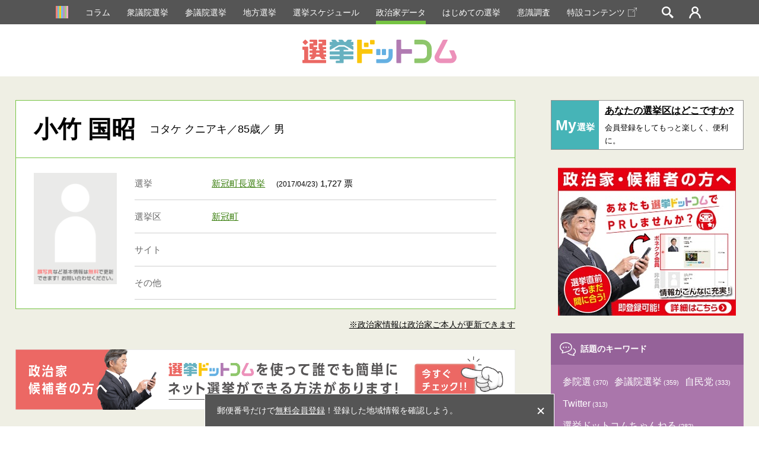

--- FILE ---
content_type: text/html; charset=utf-8
request_url: https://www.google.com/recaptcha/api2/aframe
body_size: 184
content:
<!DOCTYPE HTML><html><head><meta http-equiv="content-type" content="text/html; charset=UTF-8"></head><body><script nonce="RXv1mXnW4e2b5sB-Qw2YGQ">/** Anti-fraud and anti-abuse applications only. See google.com/recaptcha */ try{var clients={'sodar':'https://pagead2.googlesyndication.com/pagead/sodar?'};window.addEventListener("message",function(a){try{if(a.source===window.parent){var b=JSON.parse(a.data);var c=clients[b['id']];if(c){var d=document.createElement('img');d.src=c+b['params']+'&rc='+(localStorage.getItem("rc::a")?sessionStorage.getItem("rc::b"):"");window.document.body.appendChild(d);sessionStorage.setItem("rc::e",parseInt(sessionStorage.getItem("rc::e")||0)+1);localStorage.setItem("rc::h",'1768657385717');}}}catch(b){}});window.parent.postMessage("_grecaptcha_ready", "*");}catch(b){}</script></body></html>

--- FILE ---
content_type: text/css
request_url: https://go2senkyo.com/css/pc/style.css?20250606
body_size: 41156
content:
@charset "UTF-8";*{-webkit-box-sizing:border-box;box-sizing:border-box}html,body,div,span,applet,object,iframe,h1,h2,h3,h4,h5,h6,p,blockquote,pre,a,abbr,acronym,address,big,cite,code,del,dfn,em,img,ins,kbd,q,s,samp,small,strike,strong,sub,sup,tt,var,b,u,i,center,dl,dt,dd,ol,ul,li,fieldset,form,label,legend,table,caption,tbody,tfoot,thead,tr,th,td,article,aside,canvas,details,embed,figure,figcaption,footer,header,hgroup,menu,nav,output,ruby,section,summary,time,mark,audio,video{margin:0;padding:0;border:0;font:inherit;font-size:100%;vertical-align:baseline}article,aside,details,figcaption,figure,footer,header,hgroup,menu,nav,section{display:block}body{line-height:1}ol,ul{list-style:none}blockquote,q{quotes:none}blockquote:before,blockquote:after,q:before,q:after{content:"";content:none}table{border-collapse:collapse;border-spacing:0}a{color:#000;text-decoration:none}input[type=text],input[type=number],input[type=password],input[type=email],input[type=tel],button,textarea{-webkit-appearance:none;-moz-appearance:none;appearance:none;margin:0;padding:0;border:none;border-radius:0;outline:none;background:none}checkout,cart,add-cart{display:block}select::-ms-expand{display:none}img{width:100%;vertical-align:bottom}.tb,.sp,.sp_tb{display:none}.cf:after{display:block;clear:both;content:" "}.hide{display:none}body{-webkit-text-size-adjust:100%;-webkit-font-smoothing:antialiased;line-height:1.7;font-family:Hiragino Kaku Gothic ProN,メイリオ,sans-serif}.en{font-family:helvetica,arial,Hiragino Kaku Gothic ProN,メイリオ,sans-serif;letter-spacing:.03em}.bold{font-weight:700}.no-wrapp{display:inline-block;white-space:nowrap}.wrapper a:hover{color:#555}a{word-break:break-all}body{min-width:1140px}.overlay{display:none}.overlay.on{display:block;z-index:3;position:fixed;top:0;left:0;width:100%;height:100%;background-color:#858585;opacity:.8}.overlay.on.top{z-index:1000}.inner{width:96%;margin:auto}.contents{padding-top:40px;background-color:#efefe4}.column2{display:-moz-flex;display:-ms-flex;display:-o-flex;display:flex;max-width:1300px}.column2 .column2_left{width:calc(73.5% - 60px)}.column2 .column2_right{position:relative;width:26.5%;margin-left:60px}.column_ttl{font-weight:700;line-height:1.2}.column_ttl_wrapp{position:relative;padding:15px 20px;background-color:#46b4b7;color:#fff;font-size:30px}.column_ttl_wrapp.big{padding:20px}.column_ttl_wrapp.white{border-left:15px solid #46B4B7;background-color:#fff;color:#000;font-size:28px}.column_ttl_wrapp.white span{display:block;margin-top:10px;margin-left:-.5em;font-size:14px}.column_ttl_wrapp.white span.middle{margin-left:0;font-size:22px}.column_ttl_wrapp.hirei{padding-left:135px;border-left:none}.column_ttl_wrapp.my{margin:0 30px;padding:0}.column_ttl_small{margin-bottom:3px;font-weight:400;font-size:14px}.column_ttl_link{padding:0 20px 0 0;background-image:url("/img/cmn/arrow_r_green.svg");background-position:center right;color:#008f90;font-size:15px;text-decoration:underline}.column_ttl_link_wrapp{position:absolute;top:50%;right:20px;margin-top:-28px}.column_ttl_nav{padding:5px 20px;border-right:1px solid #858585;font-weight:700;font-size:16px;text-decoration:underline}.column_ttl_nav:last-of-type{padding-right:0;border:none}.column_ttl_nav:hover{color:#008f90!important}.anchor_outer{margin-top:-41px;padding-top:41px}.pankuzu{max-width:1300px;padding-bottom:50px;font-size:11px}.pankuzu_wrapp{background-color:#fff}.pankuzu_wrapp.beige{background-color:#efefe4}.pankuzu_wrapp.top{padding-top:100px}.pankuzu a{text-decoration:underline}.pankuzu span{margin:0 10px}.flatpickr-day.selected,.flatpickr-day.startRange,.flatpickr-day.endRange,.flatpickr-day.selected.inRange,.flatpickr-day.startRange.inRange,.flatpickr-day.endRange.inRange,.flatpickr-day.selected:focus,.flatpickr-day.startRange:focus,.flatpickr-day.endRange:focus,.flatpickr-day.selected:hover,.flatpickr-day.startRange:hover,.flatpickr-day.endRange:hover,.flatpickr-day.selected.prevMonthDay,.flatpickr-day.startRange.prevMonthDay,.flatpickr-day.endRange.prevMonthDay,.flatpickr-day.selected.nextMonthDay,.flatpickr-day.startRange.nextMonthDay,.flatpickr-day.endRange.nextMonthDay{border-color:#46b4b7;background:#46b4b7}.flatpickr-prev-month,.flatpickr-next-month{z-index:3;position:absolute;top:0;height:28px;padding:10px calc(3.57% - 1.5px);line-height:16px;text-decoration:none;cursor:pointer}.flatpickr-prev-month.flatpickr-prev-month,.flatpickr-next-month.flatpickr-prev-month{left:0}.flatpickr-prev-month.flatpickr-next-month,.flatpickr-next-month.flatpickr-next-month{right:0}.flatpickr-next-month svg,.flatpickr-prev-month svg{fill:#fff;width:14px;height:14px}.flatpickr-prev-month:hover svg,.flatpickr-next-month:hover svg{fill:#fff}.flatpickr-current-month input.cur-year{font-weight:700}.flatpickr-month{height:34px;border-bottom:1px solid #FFF;background-color:#46b4b7;color:#fff}.flatpickr-weekdays{margin-bottom:5px;background-color:#46b4b7}span.flatpickr-weekday{color:#fff;font-weight:400}.numInputWrapper input{font-weight:700}.flatpickr-current-month{font-size:16px}.flatpickr-current-month .numInputWrapper span.arrowUp:after{border-bottom-color:#fff}.flatpickr-current-month .numInputWrapper span.arrowDown:after{border-top-color:#fff}.flatpickr-calendar:before,.flatpickr-calendar:after{display:none}.flatpickr-calendar.inline{display:none;position:absolute;top:50px;left:0}.flatpickr-calendar.inline.on{display:block;z-index:1000}.flatpickr-current-month span.cur-month{vertical-align:middle}.flatpickr-current-month .numInputWrapper{margin-left:10px;vertical-align:middle}.flatpickr-current-month input.cur-year{background-color:transparent!important}.noUi-target,.noUi-target *{-webkit-touch-callout:none;-webkit-tap-highlight-color:transparent;-webkit-user-select:none;-moz-user-select:none;box-sizing:border-box;touch-action:none;user-select:none}.noUi-target{position:relative}.noUi-base,.noUi-connects{z-index:1;position:relative;width:100%;height:100%}.noUi-connects{z-index:0;overflow:hidden}.noUi-connect,.noUi-origin{-ms-transform-origin:0 0;-webkit-transform-origin:0 0;-webkit-transform-style:preserve-3d;z-index:1;position:absolute;top:0;right:0;width:100%;height:100%;transform-origin:0 0;transform-style:flat;will-change:transform}.noUi-txt-dir-rtl.noUi-horizontal .noUi-origin{right:auto;left:0}.noUi-vertical .noUi-origin{top:-100%;width:0}.noUi-horizontal .noUi-origin{height:0}.noUi-handle{position:absolute;backface-visibility:hidden}.noUi-touch-area{width:100%;height:100%}.noUi-state-tap .noUi-connect,.noUi-state-tap .noUi-origin{transition:transform .3s}.noUi-state-drag *{cursor:inherit!important}.noUi-horizontal{height:18px}.noUi-horizontal .noUi-handle{top:-6px;right:-17px;width:34px;height:28px}.noUi-vertical{width:18px}.noUi-vertical .noUi-handle{right:-6px;bottom:-17px;width:28px;height:34px}.noUi-txt-dir-rtl.noUi-horizontal .noUi-handle{right:auto;left:-17px}.noUi-target{border:1px solid #D3D3D3;border-radius:4px;background:#fafafa;box-shadow:inset 0 1px 1px #f0f0f0,0 3px 6px -5px #bbb}.noUi-connects{border-radius:3px}.noUi-connect{background:#3fb8af}.noUi-draggable{cursor:ew-resize}.noUi-vertical .noUi-draggable{cursor:ns-resize}.noUi-handle{border:1px solid #D9D9D9;border-radius:3px;background:#fff;box-shadow:inset 0 0 1px #fff,inset 0 1px 7px #ebebeb,0 3px 6px -3px #bbb;cursor:default}.noUi-active{box-shadow:inset 0 0 1px #fff,inset 0 1px 7px #ddd,0 3px 6px -3px #bbb}.noUi-handle:after,.noUi-handle:before{display:block;position:absolute;top:6px;left:14px;width:1px;height:14px;background:#e8e7e6;content:""}.noUi-handle:after{left:17px}.noUi-vertical .noUi-handle:after,.noUi-vertical .noUi-handle:before{top:14px;left:6px;width:14px;height:1px}.noUi-vertical .noUi-handle:after{top:17px}[disabled] .noUi-connect{background:#b8b8b8}[disabled] .noUi-handle,[disabled].noUi-handle,[disabled].noUi-target{cursor:not-allowed}.noUi-pips,.noUi-pips *{box-sizing:border-box}.noUi-pips{position:absolute;color:#999}.noUi-value{position:absolute;text-align:center;white-space:nowrap}.noUi-value-sub{color:#ccc;font-size:10px}.noUi-marker{position:absolute;background:#ccc}.noUi-marker-sub,.noUi-marker-large{background:#aaa}.noUi-pips-horizontal{top:100%;left:0;width:100%;height:80px;padding:10px 0}.noUi-value-horizontal{transform:translate(-50%,50%)}.noUi-rtl .noUi-value-horizontal{transform:translate(50%,50%)}.noUi-marker-horizontal.noUi-marker{width:2px;height:5px;margin-left:-1px}.noUi-marker-horizontal.noUi-marker-sub{height:10px}.noUi-marker-horizontal.noUi-marker-large{height:15px}.noUi-pips-vertical{top:0;left:100%;height:100%;padding:0 10px}.noUi-value-vertical{padding-left:25px;transform:translateY(-50%)}.noUi-rtl .noUi-value-vertical{transform:translateY(50%)}.noUi-marker-vertical.noUi-marker{width:5px;height:2px;margin-top:-1px}.noUi-marker-vertical.noUi-marker-sub{width:10px}.noUi-marker-vertical.noUi-marker-large{width:15px}.noUi-tooltip{display:block;position:absolute;padding:5px;border:1px solid #D9D9D9;border-radius:3px;background:#fff;color:#000;text-align:center;white-space:nowrap}.noUi-horizontal .noUi-tooltip{bottom:120%;left:50%;transform:translate(-50%)}.noUi-vertical .noUi-tooltip{top:50%;right:120%;transform:translateY(-50%)}.noUi-horizontal .noUi-origin>.noUi-tooltip{bottom:10px;left:auto;transform:translate(50%)}.noUi-vertical .noUi-origin>.noUi-tooltip{top:auto;right:28px;transform:translateY(-18px)}.noUi-horizontal{height:3px}.noUi-target,.noUi-connect{border:none;border-radius:0;background:#46b4b7;box-shadow:none}.noUi-handle{border:none;border-radius:0;background:#46b4b7;box-shadow:none;cursor:default}.noUi-horizontal .noUi-handle{top:-4px;right:-8px;width:10px;height:10px;border-radius:50%}.noUi-handle:after,.noUi-handle:before{display:none}.slick-slider{-webkit-touch-callout:none;-webkit-user-select:none;-moz-user-select:none;-webkit-tap-highlight-color:transparent;box-sizing:border-box;display:block;position:relative;touch-action:pan-y;user-select:none}.slick-list{display:block;position:relative;margin:0;padding:0;overflow:hidden}.slick-list:focus{outline:none}.slick-list a:focus{outline:none}.slick-list.dragging{cursor:pointer;cursor:hand}.slick-slider .slick-track,.slick-slider .slick-list{transform:translateZ(0)}.slick-track{display:block;position:relative;top:0;left:0}.slick-track:before,.slick-track:after{display:table;content:""}.slick-track:after{clear:both}.slick-loading .slick-track{visibility:hidden}.slick-slide{display:none;height:100%;min-height:1px;float:left}[dir=rtl] .slick-slide{float:right}.slick-slide:focus{outline:none}.slick-slide img{display:block}.slick-slide.slick-loading img{display:none}.slick-slide.dragging img{pointer-events:none}.slick-initialized .slick-slide{display:block}.slick-loading .slick-slide{visibility:hidden}.slick-vertical .slick-slide{display:block;height:auto;border:1px solid transparent}.slick-arrow.slick-hidden{display:none}.slick-loading .slick-list{background:#fff url(./) center center no-repeat}.slick-prev,.slick-next{display:block;position:absolute;top:50%;width:20px;height:20px;padding:0;transform:translateY(-50%);border:none;outline:none;background:transparent;color:transparent;font-size:0px;line-height:0px;cursor:pointer}.slick-prev:hover,.slick-prev:focus,.slick-next:hover,.slick-next:focus{outline:none;background:transparent;color:transparent}.slick-prev:hover:before,.slick-prev:focus:before,.slick-next:hover:before,.slick-next:focus:before{opacity:1}.slick-prev.slick-disabled:before,.slick-next.slick-disabled:before{opacity:.25}.slick-prev:before,.slick-next:before{-webkit-font-smoothing:antialiased;-moz-osx-font-smoothing:grayscale;color:#fff;font-size:20px;line-height:1;opacity:.75}.slick-prev{left:-25px}[dir=rtl] .slick-prev{right:-25px;left:auto}.slick-prev:before{content:"←"}[dir=rtl] .slick-prev:before{content:"→"}.slick-next{right:-25px}[dir=rtl] .slick-next{right:auto;left:-25px}.slick-next:before{content:"→"}[dir=rtl] .slick-next:before{content:"←"}.slick-dots{display:block;position:absolute;bottom:-40px;width:100%;margin:0;padding:0;list-style:none;text-align:center}.slick-dots li{display:inline-block;position:relative;width:20px;height:20px;margin:0 5px;padding:0;vertical-align:middle;cursor:pointer}.slick-dots li button{display:block;width:20px;height:20px;padding:5px;border:0;outline:none;background:transparent;color:transparent;font-size:0px;line-height:0px;cursor:pointer}.slick-dots li button:hover,.slick-dots li button:focus{outline:none}.slick-dots li button:hover:before,.slick-dots li button:focus:before{opacity:1}.slick-dots li button:before{-webkit-font-smoothing:antialiased;-moz-osx-font-smoothing:grayscale;position:absolute;inset:0;width:8px;height:8px;margin:auto;border-radius:50%;background-color:#000;content:"";text-align:center;opacity:.25}.slick-dots li.slick-active button:before{color:#000;opacity:.75}a.parts_btn:hover{background-color:#555}.parts_btn{display:inline-block;padding:5px 10px;border-radius:200px;color:#fff;font-weight:700;line-height:1;white-space:nowrap}.parts_btn.green{background-color:#46b4b7}.parts_btn.ygreen{background-color:#76c443}.parts_btn.purple{background-color:#aa76ab}.parts_btn.pink{background-color:#ec6864}.parts_btn.blue{background-color:#00b2ea}.parts_link{display:inline-block;padding:5px 0 10px 18px;background-position:left top 6px;background-size:9px auto;background-repeat:no-repeat;font-weight:700;font-size:14px;line-height:1;white-space:nowrap;cursor:pointer}.parts_link.green{border-bottom:1px solid #46B4B7;background-image:url("/img/cmn/arrow_r_green.svg")}.parts_link.green:hover{color:#008f90}.parts_link.ygreen{border-bottom:1px solid #76c443;background-image:url("/img/cmn/arrow_r_ygreen.svg")}.parts_link.ygreen:hover{color:#3b7f0f}.parts_link.purple{border-bottom:1px solid #aa76ab;background-image:url("/img/cmn/arrow_r_purple.svg")}.parts_link.purple:hover{color:#7a3782}.parts_link.yellow{border-bottom:1px solid #f1c127;background-image:url("/img/cmn/arrow_r_yellow.svg")}.parts_link.yellow:hover{color:#f1c127}.parts_link.pink{border-bottom:1px solid #ec6864;background-image:url("/img/cmn/arrow_r_pink.svg")}.parts_link.pink:hover{color:#db4545}.parts_link.blue{border-bottom:1px solid #529cc7;background-image:url(/img/cmn/arrow_r_blue2.svg)}.parts_link.blue:hover{color:#00b2ea}.parts_icon{line-height:0}.parts_icon .icon{display:block}.parts_icon .home.icon{width:21px;height:21px}.parts_icon .search.icon,.parts_icon .calender.icon,.parts_icon .email.icon,.parts_icon .password.icon{width:20px;height:20px}.parts_icon .postcode.icon{width:15px;height:15px}.parts_icon .fb.icon,.parts_icon .google.icon,.parts_icon .twitter.icon{width:20px;height:20px}.parts_icon .foot.icon{width:28px;height:28px}.parts_icon .sitelist.icon{width:24px;height:24px}.parts_icon .sitelist.icon.fb{width:30px;height:30px}.parts_arrow{display:table;width:27px;height:27px;border-radius:50%}.parts_arrow:hover{opacity:.5}.parts_arrow.purple{background-color:#aa76ab}.parts_arrow span,.parts_arrow a{display:table-cell;text-align:center;vertical-align:middle}.parts_arrow span svg,.parts_arrow a svg{display:block;margin:auto}.parts_arrow span svg.right,.parts_arrow a svg.right{width:9px;height:13px}.parts_arrow span svg.top,.parts_arrow a svg.top{width:13px;height:9px;margin-top:-2px}.parts_search input{-webkit-appearance:none;-moz-appearance:none;appearance:none;margin:0;padding:0;border:none;border-radius:0;outline:none;background:none;vertical-align:middle}.parts_search input.submit{width:105px;height:38px;background-color:#555;color:#fff;font-weight:700;font-size:14px}.parts_search input.text{width:240px;height:38px;margin-left:5px;padding:0 10px;border:1px solid #000;font-size:14px}.parts_search input.image{width:40px;height:40px;padding:10px}.parts_search input.image:hover{opacity:.5}.parts_search_inputs{display:inline-block;position:relative;margin-bottom:10px}.parts_search_error{display:none;position:absolute;bottom:-22px;left:115px;color:#fc0000;font-size:10px}.text.focused.invalid+.parts_search_error{display:block}.parts_form textarea.focused:invalid,.parts_form input.focused:invalid,.parts_form input.focused.invalid,.parts_form select.focused.invalid,.parts_form textarea.focused.invalid{border:1px solid #fc0000!important}input.focused:invalid+.parts_form_error,textarea.focused:invalid+.parts_form_error,input.focused.invalid+.parts_form_error,select.focused.invalid+.parts_form_error,textarea.focused.invalid+.parts_form_error{display:block}.parts_form input:not([type=radio]):not([type=checkbox]){-webkit-appearance:none;-moz-appearance:none;appearance:none;margin:0;padding:0;border:none;border-radius:0;outline:none;background:none;background-color:#fff;vertical-align:middle}.parts_form input:not([type=radio]):not([type=checkbox]).submit{width:105px;height:42px;background-color:#555;color:#fff;font-weight:700;font-size:14px}.parts_form input:not([type=radio]):not([type=checkbox]).text{display:block;width:100%;height:42px;padding:0 7px;border:1px solid #000;font-size:15px}.parts_form input:not([type=radio]):not([type=checkbox]).number{display:inline-block;width:100%;height:30px;padding:0 7px;border:1px solid #000;font-size:15px}.parts_form input:not([type=radio]):not([type=checkbox]).number.small{width:60px}.parts_form input:not([type=radio]):not([type=checkbox]).calender{display:block;height:42px;padding:0 7px;border:1px solid #000;font-size:15px}.parts_form input:not([type=radio]):not([type=checkbox]).email,.parts_form input:not([type=radio]):not([type=checkbox]).password,.parts_form input:not([type=radio]):not([type=checkbox]).postcode{display:block;width:100%;height:42px;padding:0 7px;border:1px solid #000;font-size:15px}.parts_form input:not([type=radio]):not([type=checkbox]).email.withicon,.parts_form input:not([type=radio]):not([type=checkbox]).password.withicon,.parts_form input:not([type=radio]):not([type=checkbox]).postcode.withicon{padding-left:40px}.parts_form input:not([type=radio]):not([type=checkbox]).postcode.withicon{padding-left:35px}.parts_form .select_wrapp{-moz-border-radius:3px;-webkit-border-radius:3px;display:inline-block;position:relative;max-width:100%;margin-right:15px;overflow:hidden;border:1px solid #555555;border-radius:3px;background-color:#fff;vertical-align:middle}.parts_form .select_wrapp.ygreen:before{background-color:#76c443}.parts_form .select_wrapp.green:before{background-color:#46b4b7}.parts_form .select_wrapp.blue:before{background-color:#529cc7}.parts_form .select_wrapp.blue2:before{background-color:#00b2ea}.parts_form .select_wrapp:last-of-type{margin-right:0}.parts_form .select_wrapp:before{display:block;position:absolute;top:0;right:0;width:20px;height:100%;background-image:url("/img/cmn/arrow_b_white.svg");background-position:center center;background-size:12px 7px;background-repeat:no-repeat;content:"";pointer-events:none}.parts_form select{-webkit-appearance:none;-moz-appearance:none;box-sizing:content-box;appearance:none;height:32px;margin:0;padding:0 30px 0 10px;border:0;border-radius:0;background:none transparent;color:inherit;font-size:inherit;font-size:14px;text-indent:.01px;text-overflow:"";vertical-align:middle;cursor:pointer}.parts_form textarea{width:100%;padding:10px;border:1px solid #000;background-color:#fff}.parts_form button.submit{height:38px;color:#fff;font-weight:700;cursor:pointer}.parts_form button.submit:hover{background-color:#555;color:#fff}.parts_form button.submit:disabled{opacity:.5;pointer-events:none}.parts_form .checkbox{margin:0 5px 0 0;vertical-align:middle}.parts_form .radio_label{margin-right:15px}.parts_form .radio_label:last-of-type{margin-right:0}.parts_form .radio_label input{margin:0 7px 0 0;vertical-align:middle}.parts_form .radio_label span{vertical-align:middle}.parts_form .inline_block{display:inline-block!important;vertical-align:middle;white-space:nowrap}.parts_form_calender input.calender{width:200px;font-size:15px}.parts_form_calender .inline_block{position:relative}.parts_form_calender span.nami{display:inline-block;margin:0 5px;font-size:18px;vertical-align:middle}.parts_form_calender span.parts_icon{display:block;position:absolute;top:12px;right:12px;pointer-events:none}.parts_form_email,.parts_form_password,.parts_form_postcode{position:relative}.parts_form_email span.parts_icon,.parts_form_password span.parts_icon,.parts_form_postcode span.parts_icon{display:block;position:absolute;top:50%;left:12px;transform:translateY(-50%)}.parts_form_email span.parts_icon.right,.parts_form_password span.parts_icon.right,.parts_form_postcode span.parts_icon.right{right:30px;left:auto;cursor:pointer}.parts_form_note{display:block;margin-top:5px;font-size:11px}.parts_form_note.center{text-align:center}.m_head{background-color:#fff;text-align:center}.m_head_nav{min-width:1140px;max-width:1300px;color:#fff;font-size:0}.m_head_nav_wrapp{z-index:100;position:fixed;top:0;left:0;width:100%;background-color:#555}.m_head_nav li{display:inline-block;position:relative;margin:0 19px;font-size:14px;line-height:1;vertical-align:middle;white-space:nowrap}.m_head_nav li.parts_icon{margin:0 10px}.m_head_nav li.m_head_search{margin-left:25px}.m_head_nav li.login{font-size:12px}.m_head_nav li.login.on .menu_text{background-color:#fff;color:#555}.m_head_nav li.login .menu_text{display:block;width:120px;padding:6px 5px;border:1px solid #FFF;line-height:1}.m_head_nav li.login .menu_text:hover{background-color:#fff;color:#555}.m_head_nav li>a,.m_head_nav li>span{display:block;z-index:11;position:relative;padding:10px 0;color:#fff;cursor:pointer}.m_head_nav li>a:hover,.m_head_nav li>span:hover{color:#fff}.m_head_nav li>a.m_head_mypage_btn,.m_head_nav li>span.m_head_mypage_btn{margin-top:10px;padding-top:0}.m_head_nav li>a.m_head_mypage_btn.on,.m_head_nav li>span.m_head_mypage_btn.on{background-color:#fff;color:#555}.m_head_nav li>a.m_head_nav_icon,.m_head_nav li>span.m_head_nav_icon{z-index:11;position:relative;width:26px;padding:10px 0;text-align:center;cursor:pointer}.m_head_nav li>a.m_head_nav_icon#m_head_search_btn,.m_head_nav li>span.m_head_nav_icon#m_head_search_btn{background-image:url("/img/cmn/icon_search_w.svg");background-position:center center;background-size:20px auto;background-repeat:no-repeat}.m_head_nav li>a.m_head_nav_icon#m_head_search_btn:hover,.m_head_nav li>span.m_head_nav_icon#m_head_search_btn:hover{background-image:url("/img/cmn/icon_search_g.svg")}.m_head_nav li>a.m_head_nav_icon#m_head_login_btn,.m_head_nav li>a.m_head_nav_icon#m_head_mypage_btn,.m_head_nav li>span.m_head_nav_icon#m_head_login_btn,.m_head_nav li>span.m_head_nav_icon#m_head_mypage_btn{background-image:url(/img/cmn/icon_login_w.svg);background-position:center center;background-size:20px auto;background-repeat:no-repeat}.m_head_nav li>a.m_head_nav_icon#m_head_login_btn:hover,.m_head_nav li>a.m_head_nav_icon#m_head_mypage_btn:hover,.m_head_nav li>span.m_head_nav_icon#m_head_login_btn:hover,.m_head_nav li>span.m_head_nav_icon#m_head_mypage_btn:hover{background-image:url(/img/cmn/icon_login_g.svg)}.m_head_nav li>a.active:before,.m_head_nav li>a:hover:before,.m_head_nav li>span.active:before,.m_head_nav li>span:hover:before{display:block;position:absolute;bottom:-3px;left:0;width:100%;height:6px;content:""}.m_head_nav li>a.pink:before,.m_head_nav li>span.pink:before{background-color:#ec6864}.m_head_nav li>a.green:before,.m_head_nav li>span.green:before{background-color:#46b4b7}.m_head_nav li>a.ygreen:before,.m_head_nav li>span.ygreen:before{background-color:#76c443}.m_head_nav li>a.purple:before,.m_head_nav li>span.purple:before{background-color:#aa76ab}.m_head_nav li.on.m_head_search{position:relative}.m_head_nav li.on.m_head_search .m_head_nav_icon#m_head_search_btn{background-image:url("/img/cmn/icon_search_g.svg")}.m_head_nav li.on.m_head_search:before{z-index:10;position:absolute;top:16px;left:-7px;border:20px solid transparent;border-bottom:25px solid #FFF;content:""}.m_head_nav li.on.m_head_search:after{z-index:1;position:absolute;top:14.5px;left:-7px;border:20px solid transparent;border-bottom:25px solid #545454;content:""}.m_head_ttl{width:260px;margin:auto}.m_head_ttl_wrapp{padding:67px 0 22px}.m_head_mypage{display:none;z-index:100;position:fixed;top:46px;left:0;width:120px;width:100%;padding:60px 0 80px;border-bottom:1px solid #000;background-color:#fff;font-size:14px;text-align:left}.m_head_mypage.on{display:block}.m_head_mypage_outer{position:relative;max-width:1300px}.m_head_mypage_inner{max-width:850px;margin:auto}.m_head_mypage_close{position:absolute;right:65px;bottom:-40px;width:20px;height:20px;cursor:pointer}.m_head_mypage_close:before,.m_head_mypage_close:after{position:absolute;top:10px;width:100%;height:2px;background-color:#46b4b7;content:""}.m_head_mypage_close:before{left:0;transform:rotate(45deg)}.m_head_mypage_close:after{right:0;transform:rotate(-45deg)}.m_head_mypage_ttl{margin-bottom:30px;font-weight:700;font-size:22px;line-height:1}.m_head_mypage_ttl span{margin-left:5px;font-size:15px}.m_head_mypage_menu{display:table;width:100%}.m_head_mypage_menu_left{display:table-cell;width:170px;vertical-align:top}.m_head_mypage_menu_left_ttl{width:130px;padding:10px 0;background-color:#46b4b7;color:#fff;font-weight:700;line-height:1;text-align:center}.m_head_mypage_menu_left_ttl .en{display:inline-block;margin-right:2px;font-size:40px;vertical-align:middle}.m_head_mypage_menu_left_ttl .ja{display:inline-block;font-size:24px;vertical-align:middle}.m_head_mypage_menu_center{display:table-cell;width:440px;padding-right:20px;vertical-align:top}.m_head_mypage_menu_right{display:table-cell;width:240px;border-right:1px solid #CDCDCD;border-left:1px solid #CDCDCD;text-align:center;vertical-align:top}.m_head_mypage_menu_link{margin-bottom:30px;font-weight:700;font-size:20px;line-height:1}.m_head_mypage_menu_link a{display:block;padding-left:20px;background-image:url("/img/cmn/arrow_r_green.svg");background-position:left center;background-size:11px auto;background-repeat:no-repeat;color:#008f90}.m_head_mypage_menu_senkyo li{margin-bottom:13px}.m_head_mypage_menu_senkyo li a{display:block;line-height:1.5}.m_head_mypage_menu_senkyo li .left{display:block;width:60px;padding:3px 10px;float:left;border-radius:20px;background-color:#46b4b7;color:#fff;font-weight:700;font-size:12px;text-align:center}.m_head_mypage_menu_senkyo li .right{display:block;width:calc(100% - 60px);padding-left:10px;float:left;font-size:16px;text-decoration:underline}.m_head_mypage_menu_list{text-align:left}.m_head_mypage_menu_list_wrapp{display:inline-block;padding:10px 0}.m_head_mypage_menu_list_ttl{margin-bottom:10px;font-weight:700;font-size:13px}.m_head_mypage_menu_list li{margin-bottom:5px;font-size:16px}.m_head_mypage_menu_list li a{display:block;padding-left:15px;background-image:url("/img/cmn/arrow_r_green.svg");background-position:left center;background-size:7px auto;background-repeat:no-repeat;font-size:16px}.m_foot{position:relative;border-top:1px solid #858585;background-color:#555;color:#fff}.m_foot_text{padding:20px 0;background-color:#fff;color:#000;font-size:13px;text-align:center}.m_foot_text a{text-decoration:underline}.m_foot_arrow{position:absolute;top:18px;right:20px}.m_foot_inner{position:relative;max-width:1300px;padding:50px 0 200px}.m_foot_list{font-size:0;text-align:center}.m_foot_list li{display:inline-block;font-size:13px;white-space:nowrap}.m_foot_list li:first-of-type a{border-left:1px solid #FFF}.m_foot_list li a{display:block;padding:0 20px;border-right:1px solid #FFF;color:#fff}.m_foot_list li a:hover{color:#999;text-decoration:underline}.m_foot_right{margin-top:40px;text-align:center}.m_foot_copy{font-size:11px}.m_foot_sns{margin-top:10px;font-size:0}.m_foot_sns li{display:inline-block;white-space:nowrap}.m_foot_sns li a{display:block;padding:10px 15px}.m_foot_sns li a:hover{opacity:.5}.m_foot_msg{display:none;z-index:100;position:fixed;bottom:0;left:0;width:100%}.m_foot_msg_inner{position:relative;width:850px;margin:auto;padding:20px;border:1px solid #FFF;border-bottom:none;background-color:#555;color:#fff;font-size:14px}.m_foot_msg_inner.small{width:590px}.m_foot_msg_para{line-height:1}.m_foot_msg a{color:#fff;text-decoration:underline}.m_foot_msg a:hover{color:#fff}.m_foot_msg_close{position:absolute;top:50%;right:15px;width:14px;height:14px;margin-top:-7px;cursor:pointer}.m_foot_msg_close:before,.m_foot_msg_close:after{position:absolute;top:7px;width:100%;height:2px;background-color:#fff;content:""}.m_foot_msg_close:before{left:0;transform:rotate(45deg)}.m_foot_msg_close:after{right:0;transform:rotate(-45deg)}.m_right_column{top:0;width:100%}.m_right_column.load{position:absolute}.m_right_column.fix{position:fixed}.m_right_column.bottom{bottom:0}.m_right_column.no-fix{position:static}.m_right_column_banner{margin:30px auto;text-align:center}.m_right_column_banner.top{margin-top:0}.m_right_column_banner.bottom{margin-bottom:0}.m_right_column_banner img{width:300px}.m_right_column_ttl{padding:13px 13px 13px 45px;background-repeat:no-repeat;background-color:#555;color:#fff;font-weight:700;font-size:15px}.m_right_column_ttl.ranking{background-image:url("/img/cmn/icon_ranking.svg");background-position:left 10px top 13px;background-size:27px auto}.m_right_column_ttl.popular{background-image:url("/img/cmn/icon_news.svg");background-position:left 15px center;background-size:20px auto}.m_right_column_ttl.blog{background-image:url("/img/cmn/icon_news_ygreen.svg");background-position:left 15px center;background-size:20px auto}.m_right_column_ttl.ctg{background-image:url("/img/cmn/icon_ctg_ygreen.svg");background-position:left 13px top 15px;background-size:22px auto}.m_right_column_ttl.archive{background-image:url("/img/cmn/icon_schedule_ygreen.svg");background-position:left 13px top 13px;background-size:24px auto}.m_right_column_article{margin-top:30px;background-color:#fff}.m_right_column_article.top{margin-top:0}.m_right_column_article_ctg{background-color:#fff}.m_right_column_article_ctg li{border-bottom:1px solid #f2f2e8}.m_right_column_article_ctg li a{display:block;padding:10px 15px;font-size:14px;line-height:1.4}.m_right_column_article_ctg li a:hover{color:#db4545}.m_right_column_article_list li{border-bottom:1px solid #f2f2e8}.m_right_column_article_list a{display:table;position:relative;width:100%;min-height:60px;padding:5px 0;font-size:14px;line-height:1.4}.m_right_column_article_list a:hover{color:#db4545}.m_right_column_article_list a .left{display:table-cell;background-position:center center;background-size:cover;background-repeat:no-repeat;text-align:center;vertical-align:middle}.m_right_column_article_list a .left.number{width:28px;color:#fff;font-weight:700;font-size:16px}.m_right_column_article_list a .left.number.yellow{background-color:#f1c127;color:#fff}.m_right_column_article_list a .left.number.silver{background-color:#b3b3b3;color:#fff}.m_right_column_article_list a .left.number.gold{background-color:#b7964e;color:#fff}.m_right_column_article_list a .left.number.gray{background-color:#e9e9e9;color:#606060}.m_right_column_article_list a .left.image{width:100px}.m_right_column_article_list a .left.image:before{display:block;padding-top:100%;content:""}.m_right_column_article_list a .right{display:table-cell;padding:5px 10px;font-size:14px;vertical-align:middle}.m_right_column_article_list a .right .name{display:block;margin-top:10px;font-size:12px}.m_right_column_article_link{text-align:center}.m_right_column_article_link a{display:block;padding:13px 0;line-height:1.4}.m_right_column_article_link span{display:inline-block;padding:5px 0 5px 18px;background-image:url("/img/cmn/arrow_r_gold.svg");background-position:0;background-size:9px auto;background-repeat:no-repeat;color:#b7964e;font-weight:700;font-size:13px;line-height:1;white-space:nowrap;cursor:pointer}.m_right_column_seijika{border:1px solid #76c443;background-color:#fff;text-align:center}.m_right_column_seijika_ttl{padding:15px 0 10px;font-weight:700;font-size:38px;line-height:1.2}.m_right_column_seijika_para{padding-bottom:10px;font-size:16px}.m_right_column_seijika_image_wrapp{padding:20px 0;border-top:1px solid #76c443}.m_right_column_seijika_image img{width:45%}.m_right_column_seijika_image_para{margin-top:10px}.m_right_column_seijika_image_para a{color:#3b7f0f;font-weight:700;font-size:18px;line-height:1.4;text-decoration:underline}.m_right_column_seijika_kenkin{margin-top:20px;padding:20px 15px;border-top:1px solid #76c443}.m_right_column_seijika_kenkin_btn a{display:block;padding:5px 0;border:1px solid #76c443;border-radius:5px;background-color:#76c443;color:#fff;font-weight:700}.m_right_column_seijika_kenkin_btn a:hover{background-color:#fff;color:#3b7f0f}.m_right_column_seijika_kenkin_para{margin-top:10px;font-size:12px}.m_right_column_seijika_kenkin_para a{text-decoration:underline}.m_right_column_seitou{border:1px solid #00b2ea;background-color:#fff;text-align:center}.m_right_column_seitou_image_wrapp{padding:20px 0}.m_right_column_seitou_image img{width:75%}.m_right_column_seitou_image_para{margin-top:10px}.m_right_column_seitou_image_para a{color:#00b2ea;font-weight:700;font-size:18px;line-height:1.4;text-decoration:underline}.m_right_column_register{display:table;width:100%;margin-bottom:30px;border:1px solid #919191;background-color:#fff}.m_right_column_register_left{display:table-cell;width:80px;padding:20px 0;background-color:#46b4b7;color:#fff;font-weight:700;text-align:center;vertical-align:middle}.m_right_column_register_left .en{font-size:25px}.m_right_column_register_left .ja{font-size:15px}.m_right_column_register_right{display:table-cell;padding:0 0 0 10px;vertical-align:middle}.m_right_column_register_ttl{display:block;font-weight:700;font-size:16px;text-decoration:underline;cursor:pointer}.m_right_column_register_ttl:hover{color:#008f90}.m_right_column_register_para{display:block;margin-top:5px;font-size:13px}.p_seijika .m_right_column_article_ctg li a:hover{color:#3b7f0f}.p_seitou_outer .m_right_column_ttl.archive{background-image:url(/img/cmn/icon_schedule_blue.svg)}.m_left_column_banner{display:inline-block;width:300px}.m_left_column_banner_wrapp{margin-top:40px;font-size:0;text-align:center}.m_left_column_banner:last-of-type{margin-left:50px}.m_left_column_long_banner{width:728px;margin:0 auto;padding:50px 0}.m_left_column_long_banner.bottom{padding-bottom:0}.m_left_column_long_banner.top{padding-top:0}.m_left_column_text_banner{padding:50px 0;font-size:12px;text-align:center;text-decoration:underline}.m_left_column_text_banner.bottom{padding-bottom:0}.m_column_ranking{max-width:1300px}.m_column_ranking_wrapp{padding:20px 0 70px}.m_column_ranking_ttl{margin-bottom:20px;padding:5px 0 5px 40px;background-image:url("/img/cmn/icon_news.svg");background-position:left top 1px;background-position:0;background-size:23px auto;background-repeat:no-repeat;font-weight:700;font-size:22px}.m_column_ranking_article{position:relative;width:32%;min-height:125px;margin-top:30px;margin-right:2%;background-color:#fff;font-size:15px}.m_column_ranking_article_wrapp{display:-moz-flex;display:-ms-flex;display:-o-flex;display:flex;flex-wrap:wrap}.m_column_ranking_article a{display:-moz-flex;display:-ms-flex;display:-o-flex;display:flex;width:100%;height:100%;overflow:hidden}.m_column_ranking_article a:hover{color:#db4545;text-decoration:underline}.m_column_ranking_article:nth-of-type(3n+3){margin-right:0}.m_column_ranking_article_number{display:table;position:absolute;top:-25px;left:10px;width:48px;height:48px;border-radius:50%;text-align:center}.m_column_ranking_article_number span{display:table-cell;font-size:24px;line-height:1;vertical-align:middle}.m_column_ranking_article_ttl{width:60%;padding:10px 15px 0;overflow:hidden;font-weight:700}.m_column_ranking_article_image{width:40%;border-left:1px solid #ec6864;background-position:center top;background-size:cover;background-repeat:no-repeat}.m_column_ranking_article.banner{width:300px;height:250px}.m_column_ranking_link{margin-top:40px;text-align:right}.on .m_search{display:block}.m_search{display:none;z-index:5;position:absolute;top:55px;right:-210px;width:1000px;padding:40px;border:1px solid #545454;background-color:#fff;color:#000;line-height:1.7;text-align:left}.m_search_ttl{padding:14px 15px;background-color:#efefe4;font-weight:700;font-size:19px}.m_search_ttl_icon{display:inline-block;margin-right:5px;vertical-align:middle}.m_search_ttl_icon svg path{fill:#46b4b7}.m_search_block{width:50%;padding:20px 0;float:left}.m_search_block_wrapp{margin-top:20px}.m_search_block.left{padding-right:40px;border-right:1px solid #46B4B7}.m_search_block.right{padding-left:40px}.m_search_block_ttl{padding-left:10px;border-left:8px solid #46B4B7;font-weight:700;font-size:18px}.m_search_line{margin-top:30px}.m_search_text_para{margin-top:20px;font-size:10px;white-space:normal}.m_search_radio{font-weight:700;font-size:15px}.m_search_calender{margin-top:10px;font-size:0}.m_search_calender .inline_block{position:relative;vertical-align:middle}.m_search_btn{margin-top:40px;text-align:center}.m_search_btn button{padding:0 10px;border-radius:7px;background-color:#46b4b7;font-size:17px;letter-spacing:1em;text-indent:1em}.m_search_link{margin-top:15px;text-align:center}.m_search_link a{color:#008f90;font-weight:700;font-size:14px;text-decoration:underline}.m_search_future{margin-top:10px;font-size:14px}.m_search_future input,.m_search_future .text{display:inline-block;vertical-align:middle}.m_search_future .text{margin-left:5px}.on .m_login{display:block}.m_login{display:none;z-index:5;position:fixed;inset:0;width:1000px;height:640px;margin:auto;border:1px solid #545454;background-color:#fff;color:#000;line-height:1.7;text-align:left}.m_login_inner{display:flex;flex-direction:column;justify-content:center;padding:40px 40px 50px}.m_login.page{display:block;position:static;height:auto;margin-top:70px;margin-bottom:40px;border:1px solid #529cc7;background-color:transparent}.m_login_ttl{padding:10px 0;border-bottom:1px solid #529cc7;font-weight:600;font-size:24px;text-align:center}.m_login_ttl.bt{border-top:1px solid #529cc7}.m_login_block{position:relative}.m_login_block_wrapp{width:100%;max-width:330px;margin:0 auto}.m_login_block_wrapp.bottom{max-width:100%;text-align:center}.m_login_block.left{width:47%}.m_login_block.left.w60{width:60%}.m_login_block.right{width:53%;padding-right:33px;padding-left:80px}.m_login_block.right.w40{width:40%;padding-left:30px}.m_login_block_ttl{margin-bottom:30px;padding-left:10px;border-left:8px solid #529cc7;font-weight:700;font-size:18px}.m_login_block_ttl.vonecter{border-left:8px solid #e26061}.m_login_block_ttl .image{display:inline-block;width:100px;line-height:0;vertical-align:middle}.m_login_block_ttl .image img{vertical-align:middle}.m_login_block_ttl .text{display:inline-block;margin-left:10px;line-height:1;vertical-align:middle}.m_login_line{margin-top:10px}.m_login_text.error{display:none;color:red;font-size:14px}.m_login_text.error.on{display:block}.m_login_btn{margin-top:25px;text-align:left}.m_login_btn button{padding:0 20px;border-radius:7px;background-color:#529cc7;font-size:17px}.m_login_link{position:relative;right:auto;bottom:auto;margin-top:15px;text-align:center}.m_login_link a{color:#3d97bf;font-weight:700;font-size:14px;text-decoration:underline}.m_login_sns{display:block;position:relative;height:42px;line-height:1}.m_login_sns:hover{opacity:.5}.m_login_sns.fb{background-color:#325094}.m_login_sns.google{background-color:#cf4d40}.m_login_sns.twitter{background-color:#1da1f2}.m_login_sns .parts_icon{display:inline-block;width:42px}.m_login_sns .parts_icon .icon{position:absolute;top:12px;left:12px}.m_login_sns .text{display:inline-block;padding:13px 0 12px 10px;border-left:1px solid #FFF;color:#fff;font-weight:700;font-size:17px}.m_login_sns_note{margin-top:20px;font-size:12px;line-height:1.4}.m_login_register{line-height:1.7}.m_login_register_ttl{font-weight:700;font-size:15px}.m_login_register_para{margin-top:30px;font-size:13px}.m_login_register_bottom{max-width:330px;margin:25px auto 0}.m_login_register_btn{vertical-align:middle}.m_login_register_btn a{display:block;padding:8px 20px;border:1px solid #529cc7;border-radius:7px;background-color:#fff;color:#3d97bf;font-weight:700;font-size:16px}.m_login_register_btn a.pink{border:1px solid #e26061;color:#e26061}.m_login_register_btn a.pink:hover{background-color:#e26061;color:#fff}.m_login_register_btn a:hover{background-color:#529cc7;color:#fff}.m_login_register_link{display:inline-block;margin-left:20px;font-weight:700;font-size:13px;vertical-align:middle}.m_login_register_link a,.m_login_register_link span{color:#3d97bf;text-decoration:underline;cursor:pointer}.m_login_register_link a:hover,.m_login_register_link span:hover{color:#555}.m_login_register_switch{display:none;margin-top:20px;vertical-align:middle}.m_login_register_switch.on{display:block}.m_login_register_switch_postcode{display:inline-block;position:relative;width:150px;vertical-align:middle}.m_login_register_switch_postcode input{width:100%}.m_login_register_switch_btn{display:inline-block;width:60px;margin-left:10px;vertical-align:middle}.m_login_register_switch_btn button.submit{width:100%;border:1px solid #529cc7;border-radius:10px;background-color:#fff;color:#3d97bf;font-weight:700;font-size:15px}.m_login_register_switch_note{display:inline-block;margin-left:10px;font-size:12px;line-height:1.2;vertical-align:middle}.m_login_register_switch_note a{text-decoration:underline}.m_login_register_img{width:100%;margin-top:30px}.m_login_vonnector{display:flex;align-items:center;justify-content:center;width:100%;height:auto;margin-bottom:220px;font-weight:600;font-size:19px;text-align:center}.m_login_vonnector_img{width:auto;height:26.64px;margin-right:5px;margin-bottom:5px;vertical-align:middle}.m_login_vonnector a{color:#3d97bf;text-decoration:underline;cursor:pointer}.parts_form textarea.focused:invalid,.parts_form input.focused:invalid,.parts_form input.focused.invalid,.parts_form select.focused.invalid,.parts_form textarea.focused.invalid{border:2px solid #EB6863!important}.parts_form input:not([type=radio]):not([type=checkbox]).email,.parts_form input:not([type=radio]):not([type=checkbox]).password,.parts_form input:not([type=radio]):not([type=checkbox]).postcode{display:block;width:100%;height:46px;padding:0 7px;border:1px solid #000;font-weight:500;font-size:13px}.parts_form button.submit{width:100%;height:47px;color:#fff;font-weight:700;cursor:pointer}.m_table{width:100%;font-size:13px;line-height:1.5;text-align:center}.m_table_wrapp{margin-top:20px;padding:30px;background-color:#fff}.m_table td{border-right:1px solid #d5d5d5;border-bottom:1px solid #555555;vertical-align:middle}.m_table td:last-of-type{border-right:0}.m_table td.date{width:115px}.m_table td.small{width:85px}.m_table td.middle{width:100px}.m_table td.date_long{width:220px}.m_table td.pre_long{width:160px}.m_table thead{background-color:#555;color:#fff;font-size:14px}.m_table thead td{height:37px}.m_table tbody.ttl_long td.left{padding:10px 15px 10px 30px}.m_table tbody tr:nth-of-type(2n) td{background-color:#f8f8f2}.m_table tbody td{height:65px}.m_table tbody td.circle .circle_inner{position:relative}.m_table tbody td.circle .circle_inner span{display:inline-block;position:absolute;top:50%;left:20px;margin-top:-12px;padding:1px 7px;border:1px solid #ec6864;border-radius:20px;font-weight:700;font-size:12px}.m_table tbody td.circle .circle_inner span.pre{color:#ec6864}.m_table tbody td.circle .circle_inner span.now{background-color:#ec6864;color:#fff}.m_table tbody td.left{padding:10px 15px;text-align:left}.m_table tbody td.right{text-align:right}.m_table tbody td a{display:block;color:#008f90;font-weight:700;font-size:15px}.m_table tbody td .link{text-decoration:underline;cursor:pointer}.m_schedule_tab{display:none}.m_schedule_tab.active{display:block}.m_schedule_tab_text{margin:10px 20px;font-size:14px}.m_schedule_tab_note{margin-top:20px;font-size:12px}.m_schedule_tab_note.right{text-align:right}.m_schedule_tab_list{padding:0 20px;border-bottom:1px solid #555}.m_schedule_tab_list li{width:8.3333%;padding:2px 0;float:left;border-left:2px solid #FFF;background-color:#d8eeed;color:#008f90;font-weight:700;font-size:22px;text-align:center;cursor:pointer}.m_schedule_tab_list li.active,.m_schedule_tab_list li:hover{background-color:#555;color:#fff}.m_schedule_tab_list li span{font-size:13px}.m_map{position:relative;width:710px;height:493px;margin:-20px auto auto}.m_map li{display:block;display:table;position:absolute;border-right:5px;border-radius:3px;color:#fff;font-size:14px;line-height:1;text-align:center}.m_map li:hover{opacity:.8}.m_map li.hokkaidou{top:0;left:605px;width:14.8%;height:92px;background:#9fa0a0}.m_map li.hokkaidou>a{width:100%;height:100%}.m_map li.aomori{top:97px;left:605px;width:14.8%;height:35px;background:#d89043}.m_map li.aomori>a{width:100%;height:100%}.m_map li.iwate{top:137px;left:660px;width:7.1%;height:35px;background:#d89043}.m_map li.iwate>a{width:100%;height:100%}.m_map li.akita{top:137px;left:605px;width:7.1%;height:35px;background:#d89043}.m_map li.akita>a{width:100%;height:100%}.m_map li.miyagi{top:177px;left:660px;width:7.1%;height:35px;background:#d89043}.m_map li.miyagi>a{width:100%;height:100%}.m_map li.yamagata{top:177px;left:605px;width:7.1%;height:35px;background:#d89043}.m_map li.yamagata>a{width:100%;height:100%}.m_map li.fukushima{top:217px;left:605px;width:14.8%;height:35px;background:#d89043}.m_map li.fukushima>a{width:100%;height:100%}.m_map li.gunma{top:257px;left:605px;width:7.1%;height:35px;background:#565a9a}.m_map li.gunma>a{width:100%;height:100%}.m_map li.tochigi{top:257px;left:660px;width:7.1%;height:35px;background:#565a9a}.m_map li.tochigi>a{width:100%;height:100%}.m_map li.saitama{top:297px;left:605px;width:7.1%;height:35px;background:#565a9a}.m_map li.saitama>a{width:100%;height:100%}.m_map li.ibaraki{top:297px;left:660px;width:7.1%;height:35px;background:#565a9a}.m_map li.ibaraki>a{width:100%;height:100%}.m_map li.tokyo{top:337px;left:605px;width:7.1%;height:35px;background:#565a9a}.m_map li.tokyo>a{width:100%;height:100%}.m_map li.kanagawa{top:377px;left:605px;width:7.1%;height:35px;background:#565a9a}.m_map li.kanagawa>a{width:100%;height:100%}.m_map li.chiba{top:337px;left:660px;width:7.1%;height:75px;background:#565a9a}.m_map li.chiba>a{width:100%;height:100%}.m_map li.ishikawa{top:217px;left:440px;width:7.1%;height:35px;background:#d66161}.m_map li.ishikawa>a{width:100%;height:100%}.m_map li.toyama{top:217px;left:495px;width:7.1%;height:35px;background:#d66161}.m_map li.toyama>a{width:100%;height:100%}.m_map li.niigata{top:217px;left:550px;width:7.1%;height:35px;background:#d66161}.m_map li.niigata>a{width:100%;height:100%}.m_map li.fukui{top:257px;left:440px;width:7.1%;height:35px;background:#d66161}.m_map li.fukui>a{width:100%;height:100%}.m_map li.gifu{top:257px;left:495px;width:7.1%;height:75px;background:#d66161}.m_map li.gifu>a{width:7.1%;height:75px}.m_map li.nagano{top:257px;left:550px;width:7.1%;height:75px;background:#d66161}.m_map li.nagano>a{width:7.1%;height:75px}.m_map li.aichi{top:337px;left:495px;width:7.1%;height:35px;background:#d66161}.m_map li.aichi>a{width:100%;height:100%}.m_map li.yamanashi{top:337px;left:550px;width:7.1%;height:35px;background:#d66161}.m_map li.yamanashi>a{width:100%;height:100%}.m_map li.sizuoka{top:377px;left:550px;width:7.1%;height:35px;background:#d66161}.m_map li.sizuoka>a{width:100%;height:100%}.m_map li.hyogo{top:297px;left:330px;width:7.1%;height:35px;background:#2894c4}.m_map li.hyogo>a{width:100%;height:100%}.m_map li.kyoto{top:297px;left:385px;width:7.1%;height:35px;background:#2894c4}.m_map li.kyoto>a{width:100%;height:100%}.m_map li.shiga{top:297px;left:440px;width:7.1%;height:35px;background:#2894c4}.m_map li.shiga>a{width:100%;height:100%}.m_map li.osaka{top:337px;left:330px;width:7.1%;height:35px;background:#2894c4}.m_map li.osaka a{width:100%;height:100%}.m_map li.nara{top:337px;left:385px;width:7.1%;height:35px;background:#2894c4}.m_map li.nara>a{width:100%;height:100%}.m_map li.mie{top:337px;left:440px;width:7.1%;height:35px;background:#2894c4}.m_map li.mie>a{width:100%;height:100%}.m_map li.wakayama{top:377px;left:330px;width:14.8%;height:35px;background:#2894c4}.m_map li.wakayama>a{width:100%;height:100%}.m_map li.yamaguchi{top:297px;left:165px;width:7.1%;height:75px;background:#a86a4f}.m_map li.yamaguchi>a{width:7.1%;height:75px}.m_map li.shimane{top:297px;left:220px;width:7.1%;height:35px;background:#a86a4f}.m_map li.shimane>a{width:100%;height:100%}.m_map li.tottori{top:297px;left:275px;width:7.1%;height:35px;background:#a86a4f}.m_map li.tottori>a{width:100%;height:100%}.m_map li.hiroshima{top:337px;left:220px;width:7.1%;height:35px;background:#a86a4f}.m_map li.hiroshima>a{width:100%;height:100%}.m_map li.okayama{top:337px;left:275px;width:7.1%;height:35px;background:#a86a4f}.m_map li.okayama>a{width:100%;height:100%}.m_map li.ehime{top:377px;left:220px;width:7.1%;height:35px;background:#5eb430}.m_map li.ehime>a{width:100%;height:100%}.m_map li.kagawa{top:377px;left:275px;width:7.1%;height:35px;background:#5eb430}.m_map li.kagawa>a{width:100%;height:100%}.m_map li.kochi{top:417px;left:220px;width:7.1%;height:35px;background:#5eb430}.m_map li.kochi>a{width:100%;height:100%}.m_map li.tokushima{top:417px;left:275px;width:7.1%;height:35px;background:#5eb430}.m_map li.tokushima a{width:100%;height:100%}.m_map li.saga{top:337px;left:0;width:7.1%;height:35px;background:#4aa1ac}.m_map li.saga a{width:100%;height:100%}.m_map li.fukuoka{top:337px;left:55px;width:7.1%;height:35px;background:#4aa1ac}.m_map li.fukuoka>a{width:100%;height:100%}.m_map li.ohita{top:337px;left:110px;width:7.1%;height:35px;background:#4aa1ac}.m_map li.ohita>a{width:100%;height:100%}.m_map li.nagasaki{top:377px;left:0;width:7.1%;height:35px;background:#4aa1ac}.m_map li.nagasaki>a{width:100%;height:100%}.m_map li.kumamoto{top:377px;left:55px;width:7.1%;height:35px;background:#4aa1ac}.m_map li.kumamoto a{width:100%;height:100%}.m_map li.miyazaki{top:377px;left:110px;width:7.1%;height:35px;background:#4aa1ac}.m_map li.miyazaki>a{width:100%;height:100%}.m_map li.kagoshima{top:417px;left:55px;width:14.8%;height:35px;background:#4aa1ac}.m_map li.kagoshima>a{width:100%;height:100%}.m_map li.okinawa{top:457px;left:0;width:7.1%;height:35px;background:#4aa1ac}.m_map li.okinawa>a{width:100%;height:100%}.m_map li a{display:block;display:table-cell;color:#fff;font-weight:700;font-size:14px;line-height:1;text-align:center;vertical-align:middle}.m_map li a:hover{color:#fff}.m_bottomlist_wrapp{margin-top:80px}.m_bottomlist_ttl{font-weight:700;font-size:22px}.m_bottomlist_ttl.check{padding-left:30px;background-image:url("/img/cmn/icon_check.svg");background-position:left center;background-size:20px;background-repeat:no-repeat}.m_bottomlist_ttl.data{padding-left:30px;background-image:url("/img/cmn/icon_data.svg");background-position:left center;background-size:25px;background-repeat:no-repeat}.m_bottomlist_ttl.graph{padding-left:30px;background-image:url("/img/cmn/icon_graph.svg");background-position:left center;background-size:25px;background-repeat:no-repeat}.m_bottomlist_ttl.article{padding-left:32px;background-image:url("/img/cmn/icon_news.svg");background-position:left center;background-size:26px;background-repeat:no-repeat}.m_bottomlist_image{position:relative;padding-top:100%;overflow:hidden}.m_bottomlist_image img{position:absolute;top:0;left:0}.m_bottomlist_block{width:16%;margin-right:.8%;padding:10px;border:1px solid #FFF;border-bottom:7px solid;background-color:#fff;text-align:center}.m_bottomlist_block:hover{border:1px solid;border-bottom:7px solid}.m_bottomlist_block:hover.person{border-color:#76c443;color:#3b7f0f}.m_bottomlist_block:hover.vote{border-color:#46b4b7;color:#008f90}.m_bottomlist_block_wrapp{display:-moz-flex;display:-ms-flex;display:-o-flex;display:flex;margin-top:20px}.m_bottomlist_block.clm7{width:13%;margin-right:1.5%}.m_bottomlist_block:last-of-type{margin-right:0}.m_bottomlist_block.person{border-bottom-color:#76c443}.m_bottomlist_block.vote{border-bottom-color:#46b4b7}.m_bottomlist_block_ttl{margin-top:5px;font-size:14px}.m_bottomlist_block_ttl.table{display:table;width:100%}.m_bottomlist_block_ttl.table span{display:table-cell;vertical-align:middle}article_list,article_list_seijika{display:block;min-height:2000px}.m_article_list{display:-moz-flex;display:-ms-flex;display:-o-flex;display:flex;margin-top:30px;background-color:#fff}.m_article_list.rev{flex-direction:row-reverse}.m_article_list_wrapp{margin-top:40px}.m_article_list_wrapp_ttl{padding:8px 0 8px 15px;border-left:12px solid;font-weight:700;font-size:25px;line-height:1}.m_article_list_wrapp_ttl span{padding:0 10px}.m_article_list_wrapp_ttl.ygreen{border-color:#76c443}.m_article_list_wrapp_ttl.ygreen span,.m_article_list_wrapp_ttl.ygreen a:hover{color:#76c443}.m_article_list_wrapp_ttl.pink{border-color:#ec6864}.m_article_list_wrapp_ttl.pink span{color:#ec6864}.m_article_list_wrapp_ttl.blue{border-color:#00b2ea}.m_article_list_wrapp_ttl.blue span,.m_article_list_wrapp_ttl.blue a:hover{color:#00b2ea}.m_article_list_wrapp.clm2{display:-moz-flex;display:-ms-flex;display:-o-flex;display:flex;flex-wrap:wrap;margin-top:0}.m_article_list_wrapp.clm2 .m_article_list{width:49%;margin-top:0;margin-right:2%;margin-bottom:20px}.m_article_list_wrapp.clm2 .m_article_list.ygreen{border:1px solid #76c443}.m_article_list_wrapp.clm2 .m_article_list.blue{border:1px solid #00b2ea}.m_article_list_wrapp.clm2 .m_article_list:nth-of-type(2n+2){margin-right:0}.m_article_list_wrapp.clm2 .m_article_list .m_article_list_right{width:35%}.m_article_list_wrapp.clm2 .m_article_list .m_article_list_left{width:65%}.m_article_list_left{position:relative;width:68%;padding:15px 20px}.m_article_list_left_bottom{margin-top:15px;font-size:0}.m_article_list_left_bottom p:last-of-type{margin-right:0;padding-right:0;border-right:none}.m_article_list_right{position:relative;width:32%}.m_article_list_right.article{border-left:1px solid #ec6864}.m_article_list_right.seijika{border-left:1px solid #76c443}.m_article_list_right.border-right{border:none;border-right:1px solid}.m_article_list_right.border-right.ygreen{border-color:#76c443}.m_article_list_right.border-right.blue{border-color:#00b2ea}.m_article_list_right.border-left{border-left:1px solid}.m_article_list_right.border-left.ygreen{border-color:#76c443}.m_article_list_right.border-left.blue{border-color:#00b2ea}.m_article_list_type{margin-right:10px}.m_article_list_type_wrapp{position:absolute;top:-10px;left:10px;font-size:12px}.m_article_list_ttl{min-height:70px;margin-top:10px;font-weight:700;font-size:19px;line-height:1.5}.m_article_list_ttl a{word-wrap:break-word;display:block;width:100%}.m_article_list_ttl a:hover{color:#3b7f0f;text-decoration:underline}.m_article_list_ttl.article a:hover{color:#db4545}.m_article_list_ttl.seijika{min-height:60px}.m_article_list_ttl.seijika a:hover{color:#3b7f0f}.m_article_list_ttl.seitou a:hover{color:#00b2ea}.m_article_list_ttl.small{min-height:70px;margin-top:0;font-size:15px}.m_article_list_tags{margin-top:15px}.m_article_list_tags li{display:inline-block;margin-right:10px;margin-bottom:5px}.m_article_list_tags li:nth-of-type(n+6){display:none}.m_article_list_tags li a{display:block;padding:1px 15px;border-radius:100px;background-color:#e7e7e7;font-size:12px}.m_article_list_tags li a:hover{background-color:#555;color:#fff}.m_article_list_tags li span{color:#db4545;font-size:13px;text-decoration:underline;cursor:pointer}.m_article_list_tags.show li:nth-of-type(n+6){display:inline-block}.m_article_list_tags.show li:nth-of-type(5){display:none}.m_article_list_ctgs{display:inline-block;margin-right:10px;font-size:14px}.m_article_list_ctgs_wrapp{display:inline-block;margin-right:30px}.m_article_list_ctgs a{display:block;text-decoration:underline}.m_article_list_ctgs a.seijika{color:#3b7f0f}.m_article_list_ctgs a.article{color:#db4545}.m_article_list_ctgs a:hover{color:#555}.m_article_list_date{display:inline-block;margin-right:10px;padding-right:10px;border-right:1px solid #d5d5d5;font-size:14px}.m_article_list_date a{display:block;text-decoration:underline}.m_article_list_date a.seijika{color:#3b7f0f}.m_article_list_date a.article{color:#db4545}.m_article_list_date a:hover{color:#555}.m_article_list_author{display:inline-block;font-size:14px}.m_article_list_author.border{margin-right:10px;margin-left:0;padding-right:10px;border-right:1px solid #d5d5d5}.m_article_list_author a{display:block;padding-left:20px;background-image:url("/img/cmn/icon_pen.svg");background-position:left center;background-size:15px auto;background-repeat:no-repeat;color:#db4545;text-decoration:underline}.m_article_list_author a.seijika{padding-left:0;background-image:none;color:#3b7f0f}.m_article_list_author a.seijika:hover{background-image:none}.m_article_list_author a:hover{background-image:url("/img/cmn/icon_pen_gray.svg");color:#555}.m_article_list_image{display:block;position:absolute;top:0;left:0;width:100%;height:100%;background-position:center center;background-size:cover;background-repeat:no-repeat}.m_article_list_more{margin-top:50px}.m_article_list_more p{padding:15px 0;color:#fff;font-weight:700;font-size:20px;text-align:center;cursor:pointer}.m_article_list_more p.pink{background-color:#ec6864}.m_article_list_more p.ygreen{background-color:#76c443}.m_article_list_more p.blue{background-color:#00b2ea}.m_article_list_more p:hover{opacity:.5}.m_article_list_more p span{padding-left:25px;background-image:url("/img/cmn/arrow_b_white.svg");background-position:left top 6px;background-size:17px auto;background-repeat:no-repeat}.m_article_list .dummy,.m_article_list .dummy_tag{width:80px;height:15px;border:none;background-color:#f5f5f5;color:#f5f5f5;animation-duration:1s;animation-iteration-count:infinite;animation-fill-mode:forwards;animation-name:loading}.m_article_list .dummy_bg{border:none;background-color:#f5f5f5;animation-duration:1s;animation-iteration-count:infinite;animation-fill-mode:forwards;animation-name:loading}.m_article_list .dummy_text:before,.m_article_list .dummy_text:after{display:block;width:100%;height:15px;margin-bottom:15px;background-color:#f5f5f5;content:"";animation-duration:1s;animation-timing-function:steps(5,end);animation-iteration-count:infinite;animation-fill-mode:forwards;animation-name:loading}.m_article_list .dummy_text:after{width:50%}.m_article_list_name{margin-bottom:10px;font-weight:700;font-size:21px}.m_article_list_name .small{font-weight:400;font-size:13px}.m_article_list_name a{display:block;width:100%}.m_article_list_name a:hover{color:#00b2ea}.m_article_list_page{display:flex;position:relative;justify-content:center;margin-top:40px;padding:20px 40px;background-color:#fff}.m_article_list_page.blue li:first-of-type a:before,.m_article_list_page.blue li:last-of-type a:before{border-color:#00b2ea #00b2ea transparent transparent}.m_article_list_page.blue li:first-of-type a:hover:before,.m_article_list_page.blue li:last-of-type a:hover:before{border-color:#555555 #555555 transparent transparent}.m_article_list_page.blue li a{color:#529cc7;font-weight:700}.m_article_list_page li:first-of-type,.m_article_list_page li:last-of-type{position:absolute}.m_article_list_page li:first-of-type a:before,.m_article_list_page li:last-of-type a:before{display:block;position:absolute;top:50%;width:7px;height:7px;margin-top:-6px;border:2px solid;border-color:#DB4545 #DB4545 transparent transparent;content:""}.m_article_list_page li:first-of-type a:hover:before,.m_article_list_page li:last-of-type a:hover:before{border-color:#555555 #555555 transparent transparent}.m_article_list_page li:first-of-type{left:30px;padding-left:10px}.m_article_list_page li:first-of-type a:before{left:5px;transform:rotate(-135deg)}.m_article_list_page li:last-of-type{right:30px;padding-right:10px}.m_article_list_page li:last-of-type a:before{right:5px;transform:rotate(45deg)}.m_article_list_page li a{display:block;padding:0 10px;color:#db4545}@keyframes loading{0%{background-color:#f5f5f5}to{background-color:#dedede}}.m_senkyo_space{margin-top:20px;padding:50px 30px;background-color:#fff}.m_senkyo_space.np{padding:50px 0}.m_senkyo_inner{padding:0 30px}.m_senkyo_banner{display:flex;justify-content:center;margin-top:20px;gap:30px}.m_senkyo_banner a{display:block;max-width:433px}.m_senkyo_banner a:hover{opacity:.5}.m_senkyo_data{width:100%;font-size:15px;line-height:1.5;text-align:left;table-layout:fixed}.m_senkyo_data_meta{position:relative;padding:20px;border-bottom:1px solid #d5d5d5;font-size:14px}.m_senkyo_data_meta.bottom{margin-top:30px;padding:0;border-bottom:none}.m_senkyo_data_meta_para .title{padding-left:18px;background-image:url("/img/cmn/icon_blank.svg");background-position:0;background-size:13px auto;background-repeat:no-repeat}.m_senkyo_data_meta_para a,.m_senkyo_data_meta_para span{display:inline-block;margin-right:10px}.m_senkyo_data_meta_para a{text-decoration:underline}.m_senkyo_data_meta_link{position:absolute;top:50%;right:20px;transform:translateY(-50%)}.m_senkyo_data_meta_link a{color:#008f90;text-decoration:underline}.m_senkyo_data_wrapp{margin-top:20px;background-color:#fff}.m_senkyo_data_outer{margin-bottom:60px}.m_senkyo_data th,.m_senkyo_data td{height:47px;padding:10px 12px;border-bottom:1px solid #d5d5d5;text-align:left;vertical-align:middle;white-space:nowrap}.m_senkyo_data th.center,.m_senkyo_data td.center{text-align:center}.m_senkyo_data th{width:95px;background-color:#555;color:#fff;font-size:13px}.m_senkyo_data th.big{width:165px}.m_senkyo_data th.middle{width:125px}.m_senkyo_data td.half{width:210px;padding-right:25px}.m_senkyo_data td.link{position:relative}.m_senkyo_data tr:last-of-type th,.m_senkyo_data tr:last-of-type td{border-bottom:none}.m_senkyo_data td[colspan="5"]{white-space:normal}.m_senkyo_data .small{font-size:12px}.m_senkyo_data .detail{margin-top:10px;font-size:12px}.m_senkyo_data .box{display:inline-block;margin-right:10px;margin-left:10px;padding:3px 5px;background-color:#ccc;line-height:1}.m_senkyo_data .box:first-of-type{margin-left:0}.m_senkyo_data_link{position:absolute;top:10px;right:10px;font-size:15px}.m_senkyo_data_link a{display:block;padding:7px 36px 7px 15px;border:1px solid #46b4b7;background-image:url("/img/cmn/icon_pdf.svg");background-position:right 5px center;background-size:20px auto;background-repeat:no-repeat;color:#008f90;font-weight:700;text-decoration:underline}.m_senkyo_data_link a:hover{color:#008f90;opacity:.5}.m_senkyo_result{margin-bottom:70px}.m_senkyo_result.bottom{margin-bottom:30px}.m_senkyo_result_no-candidate{padding:100px 0;border:1px solid #000;border-right:none;border-left:none;font-size:13px;text-align:center}.m_senkyo_result_no-candidate a{text-decoration:underline}.m_senkyo_result_table{width:100%;border-top:1px solid #555555}.m_senkyo_result_table td{border-bottom:1px solid #555555;vertical-align:middle}.m_senkyo_result_table td.left{width:60px;border-right:1px solid #D5D5D5;text-align:center}.m_senkyo_result_table td.left img{width:30px}.m_senkyo_result_table td.left .text{display:block;margin-top:5px;color:#ff3830;font-size:11px}.m_senkyo_result_table td.left .tokutei{display:inline-block;width:40px;margin-top:10px;padding:5px 0;border:1px solid #555;border-radius:5px;font-weight:700;font-size:12px;line-height:1.3;text-align:center}.m_senkyo_result_table td.red{background-color:#ffe5e4}.m_senkyo_result_table td.yellow{background-color:#fef6e6}.m_senkyo_result_table td.small{width:45px;border-right:1px solid #D5D5D5;font-weight:700;font-size:14px;text-align:center}.m_senkyo_result_table td.center{width:calc(100% - 240px);border-right:1px solid #D5D5D5}.m_senkyo_result_table td.right{width:180px;padding-right:20px;padding-left:20px;font-size:18px;text-align:right;white-space:nowrap}.m_senkyo_result_table td:last-of-type{border-right:none}.m_senkyo_result_data{width:100%;padding:25px 15px;overflow:hidden}.m_senkyo_result_data_ttl{font-weight:700;font-size:30px;line-height:1.3;letter-spacing:.08em}.m_senkyo_result_data_ttl a{display:block}.m_senkyo_result_data_ttl a:hover{color:#008f90}.m_senkyo_result_data_kana{display:block;margin-top:3px;font-weight:400;font-size:15px}.m_senkyo_result_data_left{width:150px;float:left}.m_senkyo_result_data_left img{min-width:150px}.m_senkyo_result_data_right{width:calc(100% - 150px);padding-left:30px;float:left}.m_senkyo_result_data_bottom{display:flex;flex-direction:column-reverse;flex-wrap:wrap;margin-top:15px}.m_senkyo_result_data_bottom_left{width:100%}.m_senkyo_result_data_bottom_right{width:100%;margin-bottom:10px}.m_senkyo_result_data_circle{display:inline-block;padding:5px 20px;border-radius:20px;background-color:#555;color:#fff;font-size:14px;line-height:1}.m_senkyo_result_data_note{display:inline-block;margin-top:5px;padding:1px 8px;border-radius:20px;background-color:#e7e7e7;font-size:12px}.m_senkyo_result_data_para{font-size:17px}.m_senkyo_result_data_para span{margin-right:20px}.m_senkyo_result_data_para span.bold{margin-right:5px}.m_senkyo_result_data_para.small{font-size:16px}.m_senkyo_result_link{line-height:0;text-align:center}.m_senkyo_result_link li{margin-bottom:10px}.m_senkyo_result_link li:last-of-type{margin-bottom:0}.m_senkyo_result_link li.blog{font-weight:700;font-size:15px}.m_senkyo_result_link li.blog a{height:53px;color:#008f90;text-decoration:underline}.m_senkyo_result_link li.blog a:before{display:block;width:23px;height:25px;margin:auto auto 14px;background-image:url("/img/cmn/icon_news_green.svg");background-position:top;background-size:23px auto;background-repeat:no-repeat;content:""}.m_senkyo_result_link li .sitelist.icon{width:30px;height:30px;margin:auto}.m_senkyo_result_link li a{display:block}.m_senkyo_result_note{margin-top:10px;font-size:12px}.m_senkyo_result_note a{text-decoration:underline}.m_senkyo_result_note.senkan{margin:20px auto 0}.m_senkyo_result_banner{margin-top:50px}.m_senkyo_result_banner a{display:block;position:relative}.m_senkyo_result_page{margin-top:15px;padding:15px 20px;border-radius:3px;background-color:#efefe4}.m_senkyo_result_page_msg{margin-bottom:15px;overflow:hidden;font-weight:700;font-size:18px;line-height:1.7;text-overflow:ellipsis;white-space:nowrap}.m_senkyo_result_page_box{display:flex;justify-content:space-between}.m_senkyo_result_page_video{position:relative;width:45%}.m_senkyo_result_page_video a{display:block}.m_senkyo_result_page_text{width:52%}.m_senkyo_result_page_link{margin-top:10px}.m_senkyo_result_page_link a{display:block;padding-left:20px;background-image:url(/img/cmn/icon_interview.svg);background-position:left center;background-size:15px auto;background-repeat:no-repeat;color:#008f90;font-weight:700;font-size:14px}.m_senkyo_result_page_link a:hover{color:#008f90;opacity:.5}.m_senkyo_result_page_line{margin-bottom:3px}.m_senkyo_result_page_line:last-of-type{margin-bottom:0}.m_senkyo_result_page_line_link{display:inline-block;margin-right:10px;font-weight:700;font-size:14px;line-height:1}.m_senkyo_result_page_line_link a{display:block;padding:5px 0 5px 15px;background-image:url("/img/cmn/arrow_r_green.svg");background-position:left center;background-size:8px auto;background-repeat:no-repeat;color:#008f90;text-decoration:underline}.m_senkyo_result_page_line_link a.blog{padding-right:25px;background-image:url("/img/cmn/arrow_r_green.svg"),url("/img/cmn/icon_news_orange.svg");background-position:left center,right center;background-size:8px auto,18px auto;background-repeat:no-repeat,no-repeat}.m_senkyo_result_page_line_link a:hover{color:#008f90;opacity:.5}.m_senkyo_result_page_list{display:inline-block}.m_senkyo_result_page_list li{display:inline-block;width:42px;border-radius:4px}.m_senkyo_result_page_list li:last-of-type{margin-right:0}.m_senkyo_result_page_list li a,.m_senkyo_result_page_list li span{display:block;padding:1px 0;color:#fff;font-weight:700;font-size:12px;text-align:center}.m_senkyo_result_page_list li.photo{border:1px solid #0078c0;background-color:#0078c0}.m_senkyo_result_page_list li.photo:hover{background-color:#fff}.m_senkyo_result_page_list li.photo:hover a{color:#0078c0}.m_senkyo_result_page_list li.movie{border:1px solid #ca3d2c;background-color:#ca3d2c}.m_senkyo_result_page_list li.movie:hover{background-color:#fff}.m_senkyo_result_page_list li.movie:hover a{color:#ca3d2c}.m_senkyo_result_kenkin{margin-top:0}.m_senkyo_result_kenkin_btn:hover{opacity:.5}.m_senkyo_result_kenkin img{display:inline-block;width:16px;vertical-align:middle}.m_senkyo_result_kenkin .text{display:inline-block;margin-left:5px;color:#008f90;font-weight:700;font-size:14px;vertical-align:middle}.m_senkyo_past{margin:auto auto 50px}.m_senkyo_past_para{margin-top:30px;font-size:15px}.m_senkyo_past_para span{margin-right:15px;font-weight:700}.m_senkyo_past_para a{margin-left:15px;padding-left:15px;border-left:1px solid #858585;color:#008f90;font-weight:700;text-decoration:underline}.m_senkyo_past_para a:first-of-type{margin-left:0;padding-left:0;border-left:none}.m_senkyo_past_para a:last-of-type{margin-left:15px}.m_senkyo_news{margin-bottom:50px}.m_senkyo_news_content{margin-top:20px;background-color:#fff}.m_senkyo_news_box_ttl{padding:15px 30px 15px 65px;border-bottom:2px solid #46B4B7;background-image:url("/img/cmn/icon_news_green.svg");background-position:left 30px center;background-size:25px;background-repeat:no-repeat;font-weight:700;font-size:20px}.m_senkyo_news_box_inner{padding:30px}.m_senkyo_news_block_ttl{font-weight:700;font-size:18px}.m_senkyo_news_block_para{margin-top:20px;font-size:14px}.m_senkyo_news_result{margin-top:50px;text-align:center}.m_senkyo_news_result_ttl{font-size:18px}.m_senkyo_news_result_table{width:100%;margin-top:10px;border-collapse:collapse;font-size:14px}.m_senkyo_news_result_table thead td{background-color:#555;color:#fff;white-space:nowrap}.m_senkyo_news_result_table td{position:relative;padding:5px;border-right:1px solid #D5D5D5;border-bottom:1px solid #555;vertical-align:middle}.m_senkyo_news_result_table td:first-of-type{white-space:nowrap}.m_senkyo_news_result_table td:last-of-type{border-right:none}.m_senkyo_news_result_table td a{color:#db4545}.m_senkyo_graph_outer{margin-bottom:60px}.m_senkyo_graph_wrapp{padding:30px 10px;border-top:1px solid #d5d5d5;background-color:#fff}.m_senkyo_graph_inner{max-width:600px;margin:auto}.m_senkyo_share{margin:80px 0 0;text-align:center}.m_senkyo_share_ttl{margin-bottom:30px;font-weight:700;font-size:16px}.m_senkyo_share_list{font-size:0}.m_senkyo_share_list li{display:inline-block;margin:0 10px;vertical-align:middle}.m_senkyo_share_list li div{vertical-align:middle}.m_senkyo_block{width:22%;min-height:160px;margin-right:4%;margin-bottom:4%;float:left;overflow:hidden;border:1px solid #46B4B7;border-radius:10px}.m_senkyo_block_wrapp{max-width:740px;margin:50px auto auto}.m_senkyo_block:nth-of-type(4n+4){margin-right:0}.m_senkyo_block:nth-of-type(4n+5){clear:both}.m_senkyo_block_ttl a{display:block;padding:8px 10px 8px 30px;background-image:url("/img/cmn/arrow_r_green.svg");background-position:left 15px center;background-size:7px auto;background-repeat:no-repeat;background-color:#f8f8f2;font-weight:700;font-size:20px}.m_senkyo_block_ttl a:hover{background-image:url("/img/cmn/arrow_r_white.svg");background-color:#46b4b7;color:#fff}.m_senkyo_block_inner{width:90%;margin:auto;padding:10px 0 10px 15px;font-size:13px}.m_senkyo_block_inner a{display:block;width:50%;float:left;color:#606060;text-align:left}.m_senkyo_block_inner a span{display:inline-block;margin-right:10px}.m_senkyo_block_inner.row1{width:94%}.m_senkyo_block_inner.row1 a{width:100%}.m_senkyo_hireiblock{margin-bottom:20px;overflow:hidden;border:1px solid #46B4B7;border-radius:10px}.m_senkyo_hireiblock_wrapp{max-width:740px;margin:50px auto 100px}.m_senkyo_hireiblock.on .m_senkyo_hireiblock_ttl:before{display:none}.m_senkyo_hireiblock_ttl{position:relative;padding:15px 20px;background-color:#f8f8f2;line-height:1;cursor:pointer}.m_senkyo_hireiblock_ttl:before,.m_senkyo_hireiblock_ttl:after{display:block;position:absolute;background-color:#46b4b7;content:""}.m_senkyo_hireiblock_ttl:before{top:50%;right:28px;width:2px;height:19px;margin-top:-9px}.m_senkyo_hireiblock_ttl:after{top:50%;right:20px;width:18px;height:2px;margin-top:-1px}.m_senkyo_hireiblock_ttl_left{display:inline-block;width:170px;font-weight:700;font-size:19px;vertical-align:middle;white-space:nowrap}.m_senkyo_hireiblock_ttl_right{display:inline-block;color:#606060;font-size:13px;vertical-align:middle}.m_senkyo_hireiblock_ttl_right span{margin-right:10px}.m_senkyo_hireiblock_seito{display:none;padding:15px 20px}.m_senkyo_hireiblock_seito_list{font-weight:700;font-size:16px}.m_senkyo_hireiblock_seito_list li{display:inline-block}.m_senkyo_hireiblock_seito_list li a{display:block;padding:10px 10px 10px 20px;background-image:url("/img/cmn/arrow_r_green.svg");background-position:left center;background-size:7px auto;background-repeat:no-repeat;white-space:nowrap}.m_senkyo_hireiblock_seito_list li a:hover{color:#008f90}.m_senkyo_hireitable_wrapp{margin-top:50px;margin-bottom:70px}.m_senkyo_hireitable thead td{padding:0 15px}.m_senkyo_hireitable tbody td{height:auto;padding:15px}.m_senkyo_hireitable tbody td.left a{font-size:16px}.m_senkyo_nav{margin-bottom:30px;overflow:hidden}.m_senkyo_nav.table{display:table;width:100%;table-layout:fixed}.m_senkyo_nav.table li{display:table-cell;width:auto;margin-right:0;margin-bottom:0;float:none;border-right:2px solid #FFF;text-align:center}.m_senkyo_nav.table li:last-of-type{border-right:none}.m_senkyo_nav li{width:13.85%;margin-right:.5%;margin-bottom:.5%;float:left}.m_senkyo_nav li:nth-of-type(7n+7){margin-right:0}.m_senkyo_nav li.active a,.m_senkyo_nav li.active span{background-color:#1ca09c;color:#fff}.m_senkyo_nav li a,.m_senkyo_nav li span{display:block;padding:10px 0;background-color:#d8eeed;color:#008f90;font-weight:700;font-size:15px;line-height:1;text-align:center;cursor:pointer}.m_senkyo_nav li a:hover,.m_senkyo_nav li span:hover{background-color:#1ca09c;color:#fff}.m_senkyo_namelist{margin-top:50px;font-size:0}.m_senkyo_namelist li{display:inline-block;width:9%;margin-right:1.1111%;font-weight:700;text-align:center}.m_senkyo_namelist li:last-of-type{margin-right:0}.m_senkyo_namelist li a{display:block;padding:15px 0;background-color:#d8eeed;color:#008f90;font-size:24px}.m_senkyo_namelist li a span{font-size:14px}.m_senkyo_search_wrapp{margin-bottom:50px}.m_senkyo_search_wrapp.top{margin-top:40px}.m_senkyo_search input.submit{background-color:#fff;color:#008f90;font-size:16px}.m_senkyo_other{margin:50px 0;padding:30px;border:1px solid #46B4B7}.m_senkyo_other_ttl{position:relative;font-weight:700}.m_senkyo_other_ttl_link{display:inline-block;position:absolute;right:0;padding:5px 5px 5px 15px;background-image:url("/img/cmn/arrow_r_green.svg");background-position:0;background-size:7px auto;background-repeat:no-repeat;font-weight:400;font-size:13px}.m_senkyo_other_ttl_link:hover{color:#008f90!important}.m_senkyo_other_list{padding:20px 30px 0}.m_senkyo_other_list li{width:33.333%;float:left}.m_senkyo_other_list li:nth-of-type(3n+4){clear:both}.m_senkyo_other_list li a{display:block;padding:5px 30px 5px 20px;background-image:url("/img/cmn/arrow_r_green.svg");background-position:left top 10px;background-size:7px auto;background-repeat:no-repeat;font-size:14px}.m_senkyo_other_list li a:hover{color:#008f90}.m_senkyo_local_list_outer{margin-bottom:80px;padding:0 30px}.m_senkyo_local_list_wrapp{margin-bottom:20px}.m_senkyo_local_list_wrapp_ttl{margin-bottom:10px;font-size:18px}.m_senkyo_local_list li{width:49%;margin-right:2%;margin-bottom:2%;padding:0 20px 0 30px;float:left;border:1px solid #46B4B7;border-radius:10px;background-image:url("/img/cmn/arrow_r_green.svg");background-position:left 15px center;background-size:7px auto;background-repeat:no-repeat}.m_senkyo_local_list li:nth-child(2n+2){margin-right:0}.m_senkyo_local_list li a{text-decoration:underline}.m_senkyo_local_list li a:hover{color:#008f90}.m_senkyo_local_list_inner{display:table;width:100%;height:60px}.m_senkyo_local_list_left,.m_senkyo_local_list_right{display:table-cell;vertical-align:middle}.m_senkyo_local_list_left{padding-right:10px;font-weight:700;line-height:1.2}.m_senkyo_local_list_left .big{display:inline-block;margin-right:5px;font-size:17px;vertical-align:middle}.m_senkyo_local_list_left .small{font-size:13px;vertical-align:middle}.m_senkyo_local_list_right{width:130px;font-size:14px}.m_senkyo_local_list_right a{display:inline-block;margin-right:15px}.m_senkyo_local_list_right a:last-of-type{margin-right:0}.m_senkyo_local_link{border-top:1px solid #000}.m_senkyo_local_link_wrapp{padding:0 30px}.m_senkyo_local_link li{border-bottom:1px solid #000;background-image:url("/img/cmn/arrow_r_green.svg");background-position:left 10px center;background-size:7px auto;background-repeat:no-repeat}.m_senkyo_local_link li:nth-of-type(2n){background-color:#f8f8f2}.m_senkyo_local_link li a{display:table;width:100%;height:65px;padding:10px 30px;line-height:1.5}.m_senkyo_local_link li a:hover{color:#008f90}.m_senkyo_local_link li a:hover .m_senkyo_local_link_left span{text-decoration:underline}.m_senkyo_local_link_left{display:table-cell;width:60%;padding-right:20px;font-weight:700;font-size:18px;vertical-align:middle}.m_senkyo_local_link_left span{display:inline-block;white-space:nowrap}.m_senkyo_local_link_right{display:table-cell;width:40%;color:#606060;font-size:0px;vertical-align:middle}.m_senkyo_local_link_right span{display:inline-block;margin-right:10px;font-size:13px;white-space:nowrap}.m_senkyo_bottomlink{margin-top:50px}.m_senkyo_bottomlink a{padding:5px 5px 5px 15px;background-image:url("/img/cmn/arrow_l_green.svg");background-position:0;background-size:7px auto;background-repeat:no-repeat;font-size:13px}.m_senkyo_sort{position:relative;margin-top:50px}.m_senkyo_sort_list{font-size:0;text-align:center}.m_senkyo_sort_list li{display:inline-block;width:20%;margin-left:10px}.m_senkyo_sort_list li:first-of-type{margin-left:0}.m_senkyo_sort_list li a{display:block;padding:7px 0;border:1px solid #555555;border-bottom:none;background-color:#efefe4;color:#555;font-weight:700;font-size:16px}.m_senkyo_sort_list li a.active{background-color:#555;color:#fff;pointer-events:none}.m_senkyo_sort_list li a:hover{background-color:#d8eeed}.m_senkyo_sort_para{position:absolute;right:0;bottom:10px;padding-left:20px;background-image:url("/img/cmn/icon_hatena.svg");background-position:left center;background-size:15px 15px;background-repeat:no-repeat;font-size:12px;text-decoration:underline;cursor:pointer}.m_senkyo_sort_modal{display:none;z-index:1001;position:fixed;top:50%;left:50%;width:90%;max-width:620px;padding:60px;transform:translate3d(-50%,-50%,0);background-color:#fff}.m_senkyo_sort_modal_close{display:block;position:absolute;top:20px;right:20px;width:25px;height:25px;cursor:pointer}.m_senkyo_sort_modal_close:after,.m_senkyo_sort_modal_close:before{display:block;position:absolute;top:12px;width:100%;height:2px;background-color:#000;content:""}.m_senkyo_sort_modal_close:before{left:0;transform:rotate(45deg)}.m_senkyo_sort_modal_close:after{right:0;transform:rotate(-45deg)}.m_senkyo_sort_modal_bg{display:none;z-index:1000;position:fixed;top:0;left:0;width:100%;height:100%;background-color:#858585cc}.m_senkyo_sort_modal_bg.on,.m_senkyo_sort_modal.on{display:block}.m_senkyo_sort_modal_ttl{margin-bottom:50px;color:#008f90;font-weight:700;font-size:20px;line-height:1;text-align:center}.m_senkyo_sort_modal_text{margin-top:30px}.m_senkyo_sort_modal_text_ttl{padding-left:15px;border-left:5px solid #46B4B7;font-weight:700;font-size:16px;line-height:1}.m_senkyo_sort_modal_text_para{margin-top:20px;font-size:14px}.m_senkyo_sort_modal_text_para a{text-decoration:underline}.m_cloud{margin:0 auto 30px;background-color:#aa76ab}.m_cloud_ttl{padding:15px 20px 15px 50px;background-image:url("/img/cmn/icon_keyword.svg");background-position:left 15px center;background-size:27px auto;background-repeat:no-repeat;background-color:#956299;color:#fff;font-weight:700;font-size:14px}.m_cloud_inner{padding:10px 15px}.m_cloud_inner li{display:inline-block;margin-left:5px}.m_cloud_inner li a{display:block;padding:5px 5px 5px 0;background-color:transparent;color:#fff;font-size:16px!important}.m_cloud_inner li a:hover .text{color:#000;text-decoration:underline}.m_cloud_inner li .num{margin-left:3px;color:#fff;font-size:11px}.m_article_senkyo{width:31%;margin-right:3.5%;margin-bottom:3.5%;background-color:#fff}.m_article_senkyo_outer{margin-bottom:60px}.m_article_senkyo_wrapp{display:-moz-flex;display:-ms-flex;display:-o-flex;display:flex;flex-wrap:wrap;margin-top:20px}.m_article_senkyo:nth-of-type(3n+3){margin-right:0}.m_article_senkyo a{display:block}.m_article_senkyo_image{padding-top:70%;background-position:center center;background-size:cover;background-repeat:no-repeat}.m_article_senkyo_ttl{margin-top:5px;font-weight:700;font-size:18px}.m_article_senkyo_ttl_wrapp{padding:10px;border-top:1px solid #ec6864}.m_article_senkyo_date{color:#424242;font-size:11px}.m_article_senkyo .dummy_bg{border:none;background-color:#f5f5f5;animation-duration:1s;animation-iteration-count:infinite;animation-fill-mode:forwards;animation-name:loading}.m_article_senkyo .dummy_text:before,.m_article_senkyo .dummy_text:after{display:block;width:100%;height:15px;margin-bottom:15px;background-color:#f5f5f5;content:"";animation-duration:1s;animation-timing-function:steps(5,end);animation-iteration-count:infinite;animation-fill-mode:forwards;animation-name:loading}.m_article_senkyo .dummy_text:after{width:50%}.m_article_senkyo_more{width:250px;margin:auto}.m_article_senkyo_more p{padding:10px 0;border-radius:100px;font-size:16px}.m_article_senkyo_more p span{padding-right:15px;padding-left:30px;background-position:left top 4px}.m_question{position:absolute;top:50%;left:50%;width:620px;padding:40px 50px;transform:translate3d(-50%,-50%,0);border:1px solid #000;background-color:#fff;pointer-events:all}.m_question_inner{display:block;z-index:1001;position:fixed;top:0;left:0;width:100%;height:100%;overflow-y:auto}.m_question_bg{display:block;position:fixed;top:0;left:0;width:100%;height:100%;background-color:#858585cc}.m_question_wrapper{position:absolute;top:0;left:0;width:100%;height:100%;pointer-events:none}.m_question_close{position:absolute;top:2px;right:2px;padding:10px;color:#000;font-weight:700;font-size:10px;line-height:0;cursor:pointer}.m_question_close .normal{line-height:1}.m_question_close .big{font-weight:400;font-size:20px;vertical-align:-2px}.m_question_page{position:relative}.m_question_page_ttl{color:#000;font-weight:700;font-size:22px;line-height:1.4;text-align:center}.m_question_page_ttl .small{font-size:18px}.m_question_page3{min-height:217px}.m_question_select{margin:30px auto auto;overflow:hidden}.m_question_select_block{position:relative;width:49%;padding:20px;float:left;border:1px solid #46B4B7;background-color:#fff;background-color:#efefe4;text-align:center;cursor:pointer}.m_question_select_block:hover{background-color:#d8eeed}.m_question_select_block:before{display:block;position:absolute;top:50%;right:10px;width:17px;height:17px;margin-top:-9px;border-radius:50%;background-image:url("/img/cmn/arrow_r_white.svg");background-position:center center;background-size:10px 10px;background-repeat:no-repeat;background-color:#46b4b7;content:""}.m_question_select_block:after{display:block;position:absolute;top:50%;left:12px;background-position:center center;background-size:contain;background-repeat:no-repeat;content:""}.m_question_select_block.seijika:after{width:35px;height:45px;margin-top:-22px;background-image:url("/img/cmn/icon_seijika.svg")}.m_question_select_block.vote:after{width:35px;height:45px;margin-top:-22px;background-image:url("/img/cmn/icon_vote2.svg")}.m_question_select_block:first-of-type{margin-right:2%}.m_question_select_block_para{display:inline-block;margin-left:20px;color:#008f90;font-weight:700;font-size:16px;line-height:1.5;text-align:center}.m_question_select_block_para .big{font-size:22px;text-decoration:underline}.m_question_text{margin-top:30px}.m_question_text_ttl{color:#008f90;font-weight:700;font-size:16px}.m_question_text_para{margin-top:20px;font-size:14px}.m_question_text_para .border{text-decoration:underline}.m_question_text_para .bold{font-weight:700}.m_question_image,.m_question_btn{margin-top:30px}.m_question_btn a{display:block;width:330px;margin:auto;padding:15px 15px 15px 30px;border:1px solid #46B4B7;background-image:url("/img/cmn/arrow_r_white.svg");background-position:left 30px center;background-size:12px 12px;background-repeat:no-repeat;background-color:#46b4b7;color:#fff;font-weight:700;font-size:18px;text-align:center}.m_question_btn a:hover{background-image:url("/img/cmn/arrow_r_green.svg");background-color:#d8eeed;color:#008f90}.m_question_page3{display:table;width:100%}.m_question_page3_ttl{display:table-cell;vertical-align:middle}.m_question_banner{z-index:2;position:relative;position:absolute;top:50%;right:0;left:0;width:90%;max-width:600px;margin:auto;padding:30px 10px;transform:translateY(-50%);border:2px solid #46B4B7;background-color:#fff;text-align:center}.m_question_banner_ttl{margin-bottom:20px;color:#fff;color:#008f90;font-weight:700;font-size:18px;line-height:1.4;text-align:center}.m_question_banner a{display:block}.m_question_banner_check{margin-top:30px;font-size:14px}.m_question_banner_check input{vertical-align:middle}.m_question_banner_check .text{display:inline-block;margin-right:10px;margin-left:5px;vertical-align:middle}.m_question_banner_btn{display:inline-block;margin-top:10px;padding:10px 30px;border-radius:5px;background-color:#46b4b7;color:#fff;font-weight:700;font-size:14px;line-height:1;cursor:pointer}.m_youtube_ad{z-index:2;position:relative;position:absolute;top:50%;right:0;left:0;width:90%;max-width:450px;margin:auto;padding:0 0 20px;transform:translateY(-50%);border:4px solid #E50012;background-color:#fff;text-align:center}.m_youtube_ad_outer{display:block;z-index:1001;position:fixed;top:0;left:0;width:100%;height:100%;overflow-y:auto}.m_youtube_ad_bg{display:block;position:fixed;top:0;left:0;width:100%;height:100%;background-color:#858585cc}.m_youtube_ad_bottom{margin-top:30px;text-align:center}.m_youtube_ad_bottom_btn{margin-top:10px}.m_youtube_ad_bottom_btn a{display:inline-block;padding:7px 20px 7px 50px;border-radius:5px;background-image:url("/img/cmn/youtube_icon.svg");background-position:left 15px center;background-size:25px auto;background-repeat:no-repeat;background-color:#e50012;color:#fff;font-weight:700;font-size:16px;line-height:1;text-align:center}.m_youtube_ad_bottom_btn a:hover{color:#fff;opacity:.5}.m_youtube_ad_bottom_check{margin-top:10px;font-size:14px}.m_youtube_ad_bottom_check input{vertical-align:middle}.m_youtube_ad_bottom_check .text{display:inline-block;margin-right:10px;margin-left:5px;vertical-align:middle}.m_youtube_ad_update{position:absolute;top:-1px;left:0;padding:0 5px;background-color:#e50012;color:#fff;font-weight:700;font-size:12px}.m_youtube_ad_close{position:absolute;top:0;right:0;width:23px;padding:5px;background-color:#fff;line-height:0;cursor:pointer}.p_top_contents{max-width:1300px}.p_top_contents_wrapp{padding:70px 0}.p_top_contents_wrapp.white{background-color:#fff}.p_top_contents_ttl{padding:5px 0 5px 60px;background-position:left center;background-repeat:no-repeat;font-weight:700;font-size:22px}.p_top_top{padding:0 0 55px}.p_top_top_inner{position:relative;max-width:1300px}.p_top_top_longbanner_wrapp{margin-bottom:40px}.p_top_top_longbanner a{display:block}.p_top_top_smallbanner_wrapp{margin-bottom:40px}.p_top_top_smallbanner a{display:block}.p_top_top_container{display:flex;justify-content:space-between;padding:0 0 45px}.p_top_top_container:before,.p_top_top_container:after{display:none}.p_top_top_area{position:sticky;top:70px;width:100%}.p_top_top_area.fix{position:fixed}.p_top_top_area.bottom{bottom:0}.p_top_top_area_outer{position:relative;width:41%}.p_top_top_area_ttl{display:table;width:100%;background-color:#555;font-weight:700;font-size:20px;line-height:1.4}.p_top_top_area_ttl_wrapp{position:relative;margin-bottom:20px;color:#fff}.p_top_top_area_ttl .left{display:table-cell;width:120px;padding:13px 0;background-color:#858585;color:#fff;font-size:22px;text-align:center;vertical-align:middle}.p_top_top_area_ttl .left:hover{color:#fff}.p_top_top_area_ttl .left .en{font-size:28px}.p_top_top_area_ttl .right{display:table-cell;padding:13px 75px 13px 20px;font-size:17px;vertical-align:middle}.p_top_top_area_ttl .right .arrow{display:block;padding-left:20px;background-image:url("/img/cmn/arrow_r_white.svg");background-position:left center;background-size:12px auto;background-repeat:no-repeat;color:#fff}.p_top_top_area_ttl .right .arrow:hover,.p_top_top_area_ttl .right .arrow:hover .small{text-decoration:underline}.p_top_top_area_ttl .right .small{display:inline-block;margin-right:5px;margin-left:5px;font-size:14px;vertical-align:2px;vertical-align:1px}.p_top_top_area .area_setting_button{display:block;position:absolute;top:0;right:15px;bottom:0;width:50px;height:22px;margin:auto;padding:5px;color:#fff;font-size:13px;line-height:1;text-align:center;text-decoration:underline;cursor:pointer}.p_top_top_area .area_setting_button:hover{color:#fff}.p_top_top_area_set{display:table;width:100%;margin-bottom:20px;border:1px solid #858585;background-color:#fff}.p_top_top_area_set_left{display:table-cell;width:120px;padding:15px;background-color:#858585;vertical-align:top}.p_top_top_area_set_right{display:table-cell;padding:15px 10px 15px 20px;vertical-align:top}.p_top_top_area_set_ttl{color:#fff;font-weight:700;font-size:22px;line-height:1}.p_top_top_area_set_ttl span{font-size:28px}.p_top_top_area_set_lead{line-height:1.3}.p_top_top_area_set_lead a{display:block;padding-left:20px;background-image:url("/img/cmn/arrow_r_gray.svg");background-position:left center;background-size:12px auto;background-repeat:no-repeat;font-weight:700;font-size:18px;text-decoration:underline}.p_top_top_area_set_lead a:hover{background-image:url("/img/cmn/arrow_r_green.svg");color:#008f90}.p_top_top_area_set_para{margin-top:10px;font-weight:700;font-size:15px}.p_top_top_area_set_note{font-size:12px}.p_top_top_area_block{margin-bottom:20px;background-color:#fff}.p_top_top_area_block_lead{margin-bottom:10px;font-weight:700;font-size:18px}.p_top_top_area_block_ttl_wrapp{padding:10px 20px;background-color:#46b4b7;font-weight:700}.p_top_top_area_block_ttl a{display:block;padding:5px 0 5px 20px;background-image:url("/img/cmn/arrow_r_l_green.svg");background-position:left center;background-size:12px auto;background-repeat:no-repeat;color:#fff;font-size:26px;line-height:1.4}.p_top_top_area_block_ttl a:hover{color:#000;text-decoration:underline}.p_top_top_area_block_date{font-size:16px}.p_top_top_area_block_list{max-height:400px;margin-top:15px;overflow:auto}.p_top_top_area_block_list_wrapp{padding:15px 20px}.p_top_top_area_block_list_ttl{font-weight:700;font-size:14px}.p_top_top_area_block_list li{float:left}.p_top_top_area_block_list li a{display:block;position:relative}.p_top_top_area_block_list li a.win:before{display:block;z-index:2;position:absolute;top:0;left:0;width:21px;height:21px;background-image:url("/img/cmn/icon_flower_red.svg");background-position:center center;background-size:contain;background-repeat:no-repeat;content:""}.p_top_top_area_block_list li a:hover{opacity:.5}.p_top_top_area_block_list li .image{display:block;position:relative;padding-top:133%;overflow:hidden;background-color:#f0f0f0;content:""}.p_top_top_area_block_list li .image img{position:absolute;top:0;left:0;width:100%}.p_top_top_area_block_list li .name{display:block;position:absolute;bottom:0;left:0;width:100%;background-color:#000;color:#fff;font-size:13px;text-align:center;opacity:.74}.p_top_top_area_block_list.col6 li{width:16%;margin-right:.8%;margin-bottom:2%}.p_top_top_area_block_list.col6 li:nth-of-type(6n+6){margin-right:0}.p_top_top_area_block_list.col4 li{width:22%;margin-right:3%;margin-bottom:3%}.p_top_top_area_block_list.col4 li:nth-of-type(4n+4){margin-right:0}.p_top_top_area_block_nav{padding:15px 20px}.p_top_top_area_block_nav li{width:50%;float:left;font-size:14px}.p_top_top_area_block_nav li:nth-of-type(2n+3){clear:both}.p_top_top_area_block_nav li a{display:block;padding:10px 15px;background-image:url("/img/cmn/arrow_r_green.svg");background-position:left top 15px;background-size:9px auto;background-repeat:no-repeat}.p_top_top_area_myarea{margin-top:20px;font-size:13px;text-align:right;cursor:pointer}.p_top_top_myarea{display:none;z-index:3;position:fixed;top:50%;right:0;left:0;width:90%;max-width:980px;margin:auto;padding:30px;transform:translateY(-50%);background-color:#fff}.p_top_top_myarea.on{display:block}.p_top_top_myarea_close{display:block;position:absolute;top:20px;right:20px;width:25px;height:25px;cursor:pointer}.p_top_top_myarea_close:before,.p_top_top_myarea_close:after{display:block;position:absolute;top:12px;width:100%;height:2px;background-color:#000;content:""}.p_top_top_myarea_close:before{left:0;transform:rotate(45deg)}.p_top_top_myarea_close:after{right:0;transform:rotate(-45deg)}.p_top_top_myarea_left{width:190px;float:left}.p_top_top_myarea_left_para{font-weight:700;font-size:18px}.p_top_top_myarea_left_para .color{display:inline-block;margin-right:5px;padding:10px;background-color:#858585;color:#fff;line-height:1;vertical-align:-1px}.p_top_top_myarea_left_para .en{font-size:32px}.p_top_top_myarea_right{width:calc(100% - 190px);float:left}.p_top_top_myarea_block{margin-bottom:20px}.p_top_top_myarea_block_ttl{display:inline-block;border-bottom:1px solid #46B4B7;font-weight:700;font-size:18px}.p_top_top_myarea_block_para{margin-top:10px;font-size:14px}.p_top_top_myarea_example{position:relative;padding:30px 20px 20px;border:1px solid #46B4B7}.p_top_top_myarea_example_ttl{position:absolute;top:0;left:0;width:85px;background-color:#46b4b7;color:#fff;font-weight:700;font-size:16px;text-align:center}.p_top_top_myarea_example_block{margin-top:20px}.p_top_top_myarea_example_block_ttl{font-weight:700;font-size:15px}.p_top_top_myarea_example_block_para{font-size:14px}.p_top_top_article{position:relative;left:0;width:47%;padding-bottom:40px;float:left}.p_top_top_article_wrapp{width:55.5%}.p_top_top_article_inner{position:relative;min-height:1000px}.p_top_top_article.cloud .m_cloud{margin-bottom:0}.p_top_top_article:nth-of-type(2n+2){right:0;left:auto;float:right}.p_top_top_article:nth-of-type(2n+3){clear:both}.p_top_top_article a{display:block;background-color:#fff}.p_top_top_article a:hover .p_top_top_article_ttl{color:#db4545;text-decoration:underline}.p_top_top_article span.white{display:block;background-color:#fff}.p_top_top_article_ttl{font-weight:700;font-size:18px;line-height:1.4}.p_top_top_article_ttl_wrapp{padding:20px 15px 10px;border-bottom:1px solid #ec6864}.p_top_top_article_date{margin-top:3px;color:#424242;font-size:12px}.p_top_top_article_ctg{position:absolute;top:-10px;left:7px;font-size:12px;cursor:default}.p_top_top_article_ctg span{display:inline-block;margin-right:5px}.p_top_top_article_image{position:relative;max-height:189px;overflow:hidden}.p_top_top_article_image .box{display:block;width:100%;padding-top:100%;background-color:#fff}.p_top_top_article_image img{position:absolute;top:0;left:0}.p_top_top_article_banner{padding:20px 0;text-align:center}.p_top_top_article_banner img,.p_top_top_article_banner iframe{display:block;width:300px;height:250px;margin:auto}.p_top_top_article_link{text-align:right}.p_top_top_news{margin-top:20px;background-color:#fff}.p_top_top_news_ttl{padding:15px 20px 15px 60px;border-bottom:1px solid #ec6864;background-image:url(/img/cmn/icon_column.svg);background-position:left 20px center;background-size:25px;background-repeat:no-repeat;font-weight:700;font-size:16px}.p_top_top_news_list{padding:15px 20px}.p_top_top_news_link{padding:15px 20px;border-top:1px solid #ec6864;text-align:center}.p_top_top_news_link a.parts_link{border:none}.p_top_schedule_wrapp{background-color:#fff}.p_top_schedule_ttl{background-image:url("/img/cmn/icon_schedule.svg");background-size:42px auto}.p_top_schedule_tab{display:none}.p_top_schedule_tab.active{display:block}.p_top_schedule_tab_wrapp{margin-bottom:30px;padding:20px 0 10px;border:1px solid #46B4B7}.p_top_schedule_tab_nav{margin-top:40px;line-height:0;text-align:center}.p_top_schedule_tab_nav_ttl{display:table;width:260px;height:68px;border:1px solid #46B4B7;border-bottom:none;font-weight:700;text-align:center}.p_top_schedule_tab_nav_ttl_wrapp{display:inline-block;color:#008f90;cursor:pointer}.p_top_schedule_tab_nav_ttl_wrapp.center{margin:0 10px}.p_top_schedule_tab_nav_ttl_wrapp.active,.p_top_schedule_tab_nav_ttl_wrapp:hover{background-color:#46b4b7;color:#fff}.p_top_schedule_tab_nav_ttl .cell{display:table-cell;vertical-align:middle}.p_top_schedule_tab_nav_ttl .left{font-size:26px;vertical-align:middle}.p_top_schedule_tab_nav_ttl .right{font-size:18px;vertical-align:middle}.p_top_schedule_tab_nav_ttl.big .left{font-size:34px}.p_top_schedule_tab_nav_ttl.big .right{font-size:20px}.p_top_schedule_tab_list{width:calc(100% - 250px);float:left}.p_top_schedule_tab_list_wrapp{padding:30px 30px 0;border-top:1px solid #46B4B7}.p_top_schedule_tab_list_wrapp:first-of-type{border-top:none}.p_top_schedule_tab_list_date{width:250px;float:left;font-weight:700;font-size:16px}.p_top_schedule_tab_list_ttl{margin-bottom:20px;font-size:16px}.p_top_schedule_tab_list_block{margin-bottom:40px;font-size:16px}.p_top_schedule_tab_list_ctg{font-weight:700;font-size:16px;line-height:1}.p_top_schedule_tab_list_zero{padding:100px 0;font-size:18px;text-align:center}.p_top_schedule_tab_list_para{width:33.333%;padding-right:30px;float:left}.p_top_schedule_tab_list_para:nth-of-type(3n+4){clear:both}.p_top_schedule_tab_list_para a{display:table;padding:5px 0;background-position:left top 12px;background-size:5px auto;background-repeat:no-repeat;line-height:1.4}.p_top_schedule_tab_list_para a:hover{color:#008f90;text-decoration:underline}.p_top_schedule_tab_list_para a:hover .circle{background-color:#46b4b7}.p_top_schedule_tab_list_para a .left{display:table-cell;width:75px;font-size:12px;vertical-align:middle}.p_top_schedule_tab_list_para a .right{display:table-cell;font-size:14px;vertical-align:middle}.p_top_schedule_tab_list_para a .circle{display:inline-block;width:65px;margin-right:5px;padding:7px 10px;border-radius:200px;background-color:#888;color:#fff;font-weight:700;font-size:12px;line-height:1;text-align:center;white-space:nowrap}.p_top_schedule_link{text-align:right}.p_top_ranking_ttl{background-image:url("/img/cmn/icon_ranking.svg");background-position:left top 1px;background-size:43px auto}.p_top_ranking_ttl.blog{background-image:url("/img/cmn/icon_news_ygreen.svg")}.p_top_ranking_article{position:relative;width:31%;min-height:150px;margin-top:60px;margin-right:3.5%;background-color:#fff;font-size:15px}.p_top_ranking_article_wrapp{display:-moz-flex;display:-ms-flex;display:-o-flex;display:flex;flex-wrap:wrap}.p_top_ranking_article a{display:-moz-flex;display:-ms-flex;display:-o-flex;display:flex;width:100%;height:100%;overflow:hidden}.p_top_ranking_article a.ygreen{border:1px solid #76c443}.p_top_ranking_article a.ygreen .p_top_ranking_article_image{border-left:1px solid #76c443}.p_top_ranking_article a.ygreen:hover h3.p_top_ranking_article_ttl_ttl{color:#3b7f0f;text-decoration:underline}.p_top_ranking_article a:hover h3.p_top_ranking_article_ttl{color:#f1c127;text-decoration:underline}.p_top_ranking_article:nth-of-type(3n+3){margin-right:0}.p_top_ranking_article_number{display:table;position:absolute;top:-25px;left:10px;width:48px;height:48px;border-radius:50%;text-align:center}.p_top_ranking_article_number span{display:table-cell;font-weight:700;font-size:24px;line-height:1;vertical-align:middle}.p_top_ranking_article_number.big{top:-25px;left:15px;width:54px;height:54px}.p_top_ranking_article_number.big span{font-size:32px}.p_top_ranking_article_number.yellow{background-color:#f1c127;color:#fff}.p_top_ranking_article_number.yellow_b{border:#f1c127 1px solid;background-color:#fff;color:#f1c127}.p_top_ranking_article_number.silver{background-color:#b3b3b3;color:#fff}.p_top_ranking_article_number.gold{background-color:#b7964e;color:#fff}.p_top_ranking_article_ttl{width:52%;padding:40px 15px 10px;overflow:hidden;font-weight:700}.p_top_ranking_article_ttl.normal{padding-top:20px!important}.p_top_ranking_article_ttl_para{margin-bottom:20px;font-weight:400;font-size:14px}.p_top_ranking_article_image{width:49%;border-left:1px solid #f1c127;background-position:center top;background-size:cover;background-repeat:no-repeat}.p_top_ranking_article.big{font-size:18px}.p_top_ranking_article.big .p_top_ranking_article_ttl{padding-top:50px}.p_top_ranking_article.banner{width:300px;height:250px;line-height:0}.p_top_ranking_link{margin-top:40px;text-align:right}.p_top_writer_ttl{background-image:url("/img/cmn/icon_star.svg");background-position:left top 1px;background-size:48px auto}.p_top_writer_subttl{margin-left:10px;color:#ec6864;font-size:18px}.p_top_writer_block{width:32%;margin-right:2%;margin-bottom:30px;padding:15px;border-left:8px solid #ec6864;background-color:#fff}.p_top_writer_block_wrapp{display:-moz-flex;display:-ms-flex;display:-o-flex;display:flex;flex-wrap:wrap;align-content:stretch;margin-top:40px}.p_top_writer_block:nth-of-type(3n+3){margin-right:0}.p_top_writer_block_top,.p_top_writer_block_bottom{display:-moz-flex;display:-ms-flex;display:-o-flex;display:flex;width:100%}.p_top_writer_block_bottom{margin-top:20px;padding-top:20px;border-top:1px solid #ec6864}.p_top_writer_block_image{width:100px;min-width:100px}.p_top_writer_block_image a{display:block;position:relative}.p_top_writer_block_image a.icon{padding-top:65%;background-position:center center;background-size:cover;background-repeat:no-repeat}.p_top_writer_block_image a.icon:before{display:block;position:absolute;top:-10px;left:-10px;width:35px;height:35px;background-image:url(/img/cmn/popular_author_icon.svg);background-position:center center;background-size:contain;background-repeat:no-repeat;content:""}.p_top_writer_block_right{padding-left:15px}.p_top_writer_block_ttl{margin-bottom:8px;font-weight:700;font-size:18px}.p_top_writer_block_ttl a{text-decoration:underline}.p_top_writer_block_para{font-size:14px;line-height:1.5}.p_top_writer_block_para a{text-decoration:underline}.p_top_writer_link{margin-top:15px;text-align:right}.p_top_bottom_block{width:25%;border-right:1px solid #aa76ab;text-align:center}.p_top_bottom_block_wrapp{display:-moz-flex;display:-ms-flex;display:-o-flex;display:flex;border-left:1px solid #aa76ab}.p_top_bottom_block a{display:block;padding:30px 0}.p_top_bottom_block a:hover{opacity:.5}.p_top_bottom_block_ttl{font-weight:700;font-size:22px}.p_top_bottom_block_para{margin-top:30px;font-size:14px}.p_top_bottom_block_image{width:75%;margin:30px auto auto}.p_top_bottom_block_arrow{margin:10px auto 0}.p_top_bottom_block_arrow:hover{opacity:1}.p_gisen_top{padding-bottom:80px}.p_gisen_top_inner{max-width:1300px}.p_gisen_senkyo_ttl_nav{margin-bottom:10px;font-weight:700;font-size:16px;text-decoration:underline}.p_gisen_senkyo_ttl_nav.block{display:block}.p_gisen_senkyo_hirei_subttl{display:flex;position:absolute;top:0;left:0;align-items:center;justify-content:center;width:115px;height:100%;padding:27px 0;background-color:#46b4b7;color:#fff;font-weight:700;font-size:18px;line-height:1;text-align:center}.p_gisen_senkyo_hirei_ttl{display:inline-block!important;position:relative;margin-top:0!important;margin-left:20px!important;padding-left:20px;font-size:24px!important;vertical-align:1px}.p_gisen_senkyo_hirei_ttl:before{display:block;position:absolute;top:-2px;left:0;width:1px;height:34px;background-color:#858585;content:""}.p_gisen_content_ttl{padding-left:10px;border-left:9px solid #46B4B7;font-weight:700;font-size:22px}.p_gisen_content_subttl{margin-top:10px;padding-left:19px;font-size:15px}.p_gisen_content_para{max-width:740px;margin:40px auto auto;color:#008f90;font-weight:700;font-size:16px}.p_gisen_content_para span{margin:0 5px;font-size:22px}.p_gisen_bottom{padding:70px 0;background-color:#fff}.p_gisen_bottom_inner{max-width:1300px;padding:50px;border:1px solid #46B4B7}.p_gisen_bottom_head{display:-moz-flex;display:-ms-flex;display:-o-flex;display:flex;align-items:center}.p_gisen_bottom_head_ttl{width:300px;min-width:300px;padding:35px 0;background-color:#46b4b7;color:#fff;font-weight:700;font-size:22px;text-align:center;white-space:nowrap}.p_gisen_bottom_head_para{padding-left:30px;font-size:16px}.p_gisen_bottom_detail{display:-moz-flex;display:-ms-flex;display:-o-flex;display:flex;margin-top:70px}.p_gisen_bottom_detail_block{width:50%}.p_gisen_bottom_detail_block.left{position:relative;padding-right:5%;border-right:1px solid #46B4B7}.p_gisen_bottom_detail_block.right{padding-left:5%}.p_gisen_bottom_detail_block_ttl{padding:8px 15px;background-color:#efefe4;font-weight:700;font-size:18px}.p_gisen_bottom_detail_block_para{margin-top:20px;font-size:14px}.p_gisen_detail{max-width:900px}.p_gisen_detail_wrapp{padding:70px 0;background-color:#fff}.p_gisen_detail_block{margin-bottom:70px}.p_gisen_detail_block_ttl{padding:5px 20px;background-color:#46b4b7;color:#fff;font-weight:700;font-size:24px}.p_gisen_detail_block_subttl{max-width:750px;margin:40px auto auto;font-weight:700;font-size:22px}.p_gisen_detail_block_para{max-width:750px;margin:40px auto auto;font-size:16px;line-height:1.8;line-height:2}.p_gisen_detail_block_image{margin:40px auto auto;overflow:hidden;text-align:center}.p_gisen_detail_block_image img{display:block;width:48%;margin-top:4%;margin-right:4%;float:left}.p_gisen_detail_block_image img:nth-of-type(2n+2){margin-right:0}.p_gisen_detail_block_image img:nth-of-type(1),.p_gisen_detail_block_image img:nth-of-type(2){margin-top:0}.p_gisen_detail_block_table{-webkit-overflow-scrolling:touch;max-width:100%;margin:40px auto auto;overflow:auto;border:1px solid #d5d5d5;text-align:center}.p_gisen_detail_block_table th,.p_gisen_detail_block_table td{height:60px;border-right:1px solid #d5d5d5;border-bottom:1px solid #d5d5d5;vertical-align:middle}.p_gisen_detail_block_table thead{background-color:#efefe4}.p_gisen_detail_block_table thead td{height:90px;font-weight:700;font-size:18px}.p_gisen_detail_block_table thead td span{display:block;width:1em;margin:auto;line-height:1.2}.p_gisen_detail_block_table tbody th{width:110px;background-color:#858585;color:#fff;font-weight:700;font-size:16px}.p_gisen_detail_block_table tbody td{width:80px}.p_gisen_detail_block_table tbody .bold{font-weight:700}.p_article_inner{padding-bottom:70px}.p_article_inner{max-width:1300px}.p_article_right_related{display:none}.p_article_right_related.on{display:block}.p_article_top_ctg{margin-top:50px;padding:30px 20px;background-color:#fff}.p_article_top_ctg_ttl{font-weight:700;font-size:18px}.p_article_top_ctg_list{max-width:780px;margin:0 auto}.p_article_top_ctg_list li{width:33%;float:left}.p_article_top_ctg_list li:nth-of-type(3n+4){clear:both}.p_article_top_ctg_list li a{display:block;margin-top:15px;padding:0 15px;background-image:url("/img/cmn/arrow_r_pink.svg");background-position:left center;background-size:7px auto;background-repeat:no-repeat;font-size:15px}.p_article_top_ctg_list li a:hover{color:#db4545}.p_article_detail{border-top:2px solid #ec6864;background-color:#fff}.p_article_detail_ttl{padding:30px 40px;font-weight:700;font-size:28px;line-height:1.5}.p_article_detail_data{padding:20px 40px 30px;border-top:1px solid #ec6864;font-size:16px}.p_article_detail_data_date{display:inline-block;margin-right:20px}.p_article_detail_data_ctg{display:inline-block}.p_article_detail_data_ctg li{display:inline-block;margin-right:10px}.p_article_detail_data_ctg li a{color:#db4545;text-decoration:underline}.p_article_detail_data_bottom{display:-moz-flex;display:-ms-flex;display:-o-flex;display:flex;align-items:center;width:100%;margin-top:15px}.p_article_detail_data_tags{flex-grow:2;padding-right:20px;font-size:13px}.p_article_detail_data_tags li{display:inline-block;margin-right:10px;padding:7px 0}.p_article_detail_data_tags li a{display:block;padding:0 15px;border-radius:100px;background-color:#e7e7e7}.p_article_detail_data_author{padding-left:20px;border-left:1px solid #D5D5D5}.p_article_detail_data_author_inner{display:-moz-flex;display:-ms-flex;display:-o-flex;display:flex;align-items:center;width:100%}.p_article_detail_data_author_image{width:80px;padding-right:20px;vertical-align:middle}.p_article_detail_data_author_image img{height:auto}.p_article_detail_data_author_name{padding-left:20px;background-image:url("/img/cmn/icon_pen.svg");background-position:left center;background-size:15px auto;background-repeat:no-repeat;white-space:nowrap}.p_article_detail_data_author_name.inline-block{display:inline-block;float:right}.p_article_detail_data_author_name a{display:block;color:#db4545;line-height:1.3;text-decoration:underline}.p_article_detail_contents{padding:0 0 50px;font-size:18px;line-height:2}.p_article_detail_contents_outer{border-top:1px solid #ec6864}.p_article_detail_contents_inner{padding:0 40px}.p_article_detail_contents_mainimage{max-width:700px;margin:0 auto 50px;text-align:center}.p_article_detail_contents_mainimage img.tate{width:50%}.p_article_detail_contents_author{padding:40px;border:1px solid #ec6864}.p_article_detail_contents_author_outer{margin:50px 0}.p_article_detail_contents_author_image{width:18%;float:left}.p_article_detail_contents_author_image img{height:auto}.p_article_detail_contents_author_right{width:82%;padding-left:30px;float:left}.p_article_detail_contents_author_ttl a{font-weight:700;font-size:21px;text-decoration:underline}.p_article_detail_contents_author_ttl a:hover{color:#db4545}.p_article_detail_contents_author_para{margin-top:15px;font-size:14px;line-height:2}.p_article_detail_contents_author_sns{margin-top:15px;font-size:0}.p_article_detail_contents_author_sns li{display:inline-block;margin-right:20px}.p_article_detail_contents_sns{margin:50px 0 0;text-align:center}.p_article_detail_contents_sns.bottom{margin-top:0;margin-bottom:80px}.p_article_detail_contents_sns.zero{margin:0}.p_article_detail_contents_sns.border{padding-top:50px;border-top:1px solid #ec6864}.p_article_detail_contents_sns.border.ygreen{border-color:#76c443}.p_article_detail_contents_sns.border.blue{border-color:#00b2ea}.p_article_detail_contents_sns_ttl{font-weight:700;font-size:14px}.p_article_detail_contents_sns_list{margin-top:20px;font-size:0}.p_article_detail_contents_sns_list li{display:inline-block;margin:0 25px;vertical-align:middle}.p_article_detail_contents_sns_list li div{vertical-align:middle}.p_article_detail_contents h3{margin-top:50px;margin-bottom:60px;padding:20px 15px;border-left:8px solid #ec6864;background-color:#efefe4;font-weight:700;font-size:24px;line-height:1.3}.p_article_detail_contents h4{margin-bottom:40px;padding-bottom:10px;border-bottom:1px solid #ec6864;font-weight:700;font-size:23px;line-height:1.3}.p_article_detail_contents h5{margin-bottom:40px;font-weight:700;font-size:20px;line-height:1.3}.p_article_detail_contents p{margin:0 40px 30px}.p_article_detail_contents p.wp-caption-text{margin:10px 0 30px;font-style:italic;font-size:14px;text-align:center}.p_article_detail_contents b,.p_article_detail_contents strong{font-weight:700}.p_article_detail_contents a{color:#db4545;text-decoration:underline}.p_article_detail_contents ul{margin-bottom:30px}.p_article_detail_contents ul li:before{content:"・"}.p_article_detail_contents ol{margin-bottom:30px;counter-reset:demical}.p_article_detail_contents ol li:before{content:counter(demical) ") ";counter-increment:demical}.p_article_detail_contents blockquote:not(.tiktok-embed){position:relative;margin-bottom:30px;padding:40px 50px;border:1px solid #D5D5D5}.p_article_detail_contents blockquote:not(.tiktok-embed):before{position:absolute;top:10px;left:20px;content:"“";font-size:30px}.p_article_detail_contents blockquote:not(.tiktok-embed):after{position:absolute;right:20px;bottom:20px;content:"”";font-size:30px;line-height:0}.p_article_detail_contents table{width:auto!important;margin-bottom:40px;font-size:14px;line-height:1.5}.p_article_detail_contents table thead td,.p_article_detail_contents table thead th{background-color:#555;color:#fff}.p_article_detail_contents table th,.p_article_detail_contents table td{box-sizing:content-box;width:auto!important;padding:10px 20px;border:1px solid #BFBFBF;vertical-align:middle}.p_article_detail_contents table tbody th{font-weight:700;font-size:16px;text-align:left}.p_article_detail_contents table tbody tr:nth-of-type(2n){background-color:#efefe4}.p_article_detail_contents figure{display:block;margin-bottom:30px;text-align:center}.p_article_detail_contents figure img{width:auto;max-width:100%;height:auto}.p_article_detail_contents figure figcaption{margin-top:10px;font-style:italic;font-size:14px}.p_article_detail_contents img{display:block;width:auto;max-width:100%;height:auto;margin:0 auto}.p_article_detail_contents .aligncenter{margin-right:auto;margin-left:auto}.p_article_detail_contents .pagenation{display:flex;justify-content:center;width:100%;margin-top:60px}.p_article_detail_contents .pagenation li{display:flex;align-items:center;justify-content:center;width:30px;height:30px;margin:0 10px;border:1px solid #ec6864;color:#db4545}.p_article_detail_contents .pagenation li:before{display:none;content:none}.p_article_detail_contents .pagenation li a{display:block;width:100%;height:100%;background-color:#ec6864;color:#fff;line-height:1.6;text-align:center;text-decoration:none}.p_article_detail_contents .pagenation li a:hover{background-color:#fff;color:#db4545}.p_article_detail_contents .nextpage_link{margin-top:60px;text-align:center}.p_article_detail_contents .nextpage_link a{display:inline-block;padding:5px 20px;border:2px solid #ec6864;background-color:#ec6864;color:#fff;font-weight:700;font-size:14px;text-decoration:none}.p_article_detail_contents .nextpage_link a:hover{background-color:#fff;color:#db4545}.p_article_detail_limited{margin-bottom:120px;text-align:center}.p_article_detail_limited:before{display:block;width:200px;margin:auto auto 50px;border-top:1px solid #ec6864;content:""}.p_article_detail_limited_ttl{display:inline-block;padding-left:20px;background-image:url("/img/cmn/icon_lock_pink.svg");background-position:left center;background-size:13px auto;background-repeat:no-repeat;font-size:16px}.p_article_detail_limited_ttl a{color:#db4545;text-decoration:underline}.p_article_detail_limited_link{display:inline-block;width:250px;margin:0 15px;font-size:0}.p_article_detail_limited_link_wrapp{margin-top:20px}.p_article_detail_limited_link_para{font-size:13px}.p_article_detail_limited_link_btn{display:block;margin-top:10px;padding:20px 0;font-weight:700;font-size:16px;line-height:1}.p_article_detail_limited_link_btn.pink{border:1px solid #ec6864;background-color:#ec6864;color:#fff}.p_article_detail_limited_link_btn.pink span{background-image:url("/img/cmn/arrow_r_white.svg")}.p_article_detail_limited_link_btn.pink:hover{background-color:#fff;color:#db4545}.p_article_detail_limited_link_btn.pink:hover span{background-image:url("/img/cmn/arrow_r_pink.svg")}.p_article_detail_limited_link_btn.beige{border:1px solid #efefe4;background-color:#efefe4}.p_article_detail_limited_link_btn.beige span{background-image:url("/img/cmn/arrow_r_pink.svg")}.p_article_detail_limited_link_btn.beige:hover{border:1px solid #ec6864;background-color:#fff;color:#db4545}.p_article_detail_limited_link_btn span{padding-right:20px;background-position:right center;background-size:11px auto;background-repeat:no-repeat}.p_article_nav{position:relative;width:48%;background-color:#fff}.p_article_nav_wrapp{display:-moz-flex;display:-ms-flex;display:-o-flex;display:flex;position:relative;margin-top:70px;padding:0 40px}.p_article_nav a{display:table;width:100%;height:100%;min-height:130px}.p_article_nav a:hover{color:#db4545;text-decoration:underline}.p_article_nav a:before{display:block;z-index:2;position:absolute;top:-20px;padding:8px 10px;background-color:#ec6864;color:#fff;font-weight:700;font-size:13px;line-height:1}.p_article_nav a:after{display:block;z-index:2;position:absolute;top:-20px;width:0;height:0;border-top:15px solid transparent;border-bottom:14px solid transparent;content:""}.p_article_nav_image{display:table-cell;width:35%;background-position:center center;background-size:cover;background-repeat:no-repeat}.p_article_nav_ttl{display:table-cell;width:65%;padding:15px;font-weight:700;font-size:14px}.p_article_nav.prev a:before{left:-26px;content:"前の記事"}.p_article_nav.prev a:after{left:-54px;border-right:14px solid #ec6864;border-left:14px solid transparent}.p_article_nav.next{margin-left:4%}.p_article_nav.next a:before{right:-26px;content:"次の記事"}.p_article_nav.next a:after{right:-54px;border-right:14px solid transparent;border-left:14px solid #ec6864}.video{position:relative;max-width:560px;margin:0 40px;overflow:hidden}.video:before{display:block;padding-top:56.25%;content:""}.video iframe{position:absolute;top:0;left:0;width:100%;height:100%}.p_search_inner{max-width:1300px;padding-bottom:50px}.p_search_left{position:relative}.p_search_left_ttl{font-weight:700;font-size:27px;line-height:1}.p_search_left_link{margin-top:-20px;float:right}.p_search_left_link a{color:#008f90;font-weight:700;font-size:14px;text-decoration:underline}.p_search_box{margin-top:20px;padding:30px;background-color:#fff}.p_search_box_block{display:table;width:100%;margin-bottom:30px;padding-left:20px;border-left:8px solid #46B4B7}.p_search_box_ttl{font-weight:700;font-size:16px}.p_search_box_left,.p_search_box_right{display:table-cell;vertical-align:middle}.p_search_box_left{width:200px}.p_search_box_input_text{max-width:438px}.p_search_box_calender{font-size:0}.p_search_box_calender .inline_block{vertical-align:middle}.p_search_box_calender span.nami{margin:0 10px}.p_search_box_btn{margin-top:20px;text-align:center}.p_search_box_btn button{padding:0 10px;border-radius:7px;background-color:#46b4b7;font-size:17px;letter-spacing:1em;text-indent:1em}.p_search_box_detail{display:inline-block;border:1px solid #46B4B7;border-radius:10px}.p_search_box_detail.on{display:block;padding:10px 20px 20px}.p_search_box_detail.on .p_search_box_detail_block_wrapp{display:block}.p_search_box_detail.on .p_search_box_detail_ttl{padding:0}.p_search_box_detail_ttl{padding:10px 20px;color:#008f90;font-weight:700;font-size:14px;cursor:pointer}.p_search_box_detail_check{width:50%;margin-bottom:5px;font-size:14px}.p_search_box_detail_check_wrapp{font-size:0}.p_search_box_detail_per{margin-top:20px;font-size:0}.p_search_box_detail_per .inline_block{font-size:14px}.p_search_box_detail_per span.per{margin-left:5px}.p_search_box_detail_per span.nami{margin:0 10px;font-size:14px}.p_search_box_detail_slider{width:80%;margin-top:20px}.p_search_box_detail_block{float:left}.p_search_box_detail_block_wrapp{display:none;margin-top:20px}.p_search_box_detail_block_inner{padding-left:16px}.p_search_box_detail_block.left{width:25%}.p_search_box_detail_block.center{width:40%}.p_search_box_detail_block.right{width:35%}.p_search_box_detail_block_ttl{margin-bottom:10px;padding-left:10px;border-left:6px solid #46B4B7;font-weight:700;font-size:15px}.p_search_result{display:none;margin-top:20px;padding:30px;background-color:#fff}.p_search_result_ttl{padding:10px 15px;border:1px solid #46B4B7;background-color:#f8f8f2;font-size:20px;text-align:center}.p_search_result_ttl span{font-weight:700}.p_search_result_table_wrapp{margin-top:30px}.p_search_result_more{margin-top:50px}.p_search_result_more p{padding:15px 0;background-color:#46b4b7;color:#fff;font-weight:700;font-size:20px;text-align:center;cursor:pointer}.p_search_result_more p span{padding-left:25px;background-image:url("/img/cmn/arrow_b_white.svg");background-position:left top 6px;background-size:17px auto;background-repeat:no-repeat}.p_others_inner{padding-bottom:50px}.p_others_inner{max-width:1300px}.p_others_left_ttl{padding:20px;border-left:15px solid #aa76ab;background-color:#fff;font-weight:700;font-size:26px;line-height:1}.p_others_contents{margin-top:20px;padding:30px;background-color:#fff}.p_others_contents_lead{margin-bottom:15px}.p_others_contents_lead:last-of-type{margin-bottom:0}.p_others_contents_ttl{margin-top:50px;padding:10px;border:1px solid #aa76ab;background-color:#f8f8f2;font-weight:700;font-size:20px;text-align:center}.p_others_contents_block{margin-top:30px;line-height:1.8}.p_others_contents_block_ttl{font-weight:700;font-size:14px}.p_others_contents_block_para{margin-top:15px;font-size:14px}.p_others_contents_block_para.m0{margin-top:0}.p_others_contents_block_para a{text-decoration:underline}.p_others_contents_block ol{font-size:14px;counter-reset:number}.p_others_contents_block ol ol{margin-left:10px}.p_others_contents_block ol.bracket li:before{content:"(" counter(number) ")";counter-increment:number}.p_others_contents_block ol li:before{content:counter(number) ".";counter-increment:number}.p_others_contents_block_note{margin-top:30px;font-size:14px}.p_others_contents_block_note.right{text-align:right}.p_schedule_inner{max-width:1300px;padding-bottom:50px}.p_schedule_ttl{display:inline-block;padding:10px;font-weight:700;line-height:1.2}.p_schedule_ttl_wrapp{background-color:#fff;color:#000;font-size:28px}.p_schedule_ttl_select{color:#fff;font-weight:700;font-size:30px}.p_schedule_ttl_select_wrapp{display:inline-block;position:relative;padding:10px 40px 10px 20px;background-color:#46b4b7;cursor:pointer}.p_schedule_ttl_select_wrapp:hover{background-color:#555}.p_schedule_ttl_select_wrapp span.year{font-size:18px}.p_schedule_ttl_select_arrow{position:absolute;top:18px;right:0;width:40px}.p_schedule_ttl_select_arrow span.arrow{display:block;width:33px;height:19px;margin:auto;padding:5px 10px}.p_schedule_ttl_select_arrow span.arrow svg{width:100%;height:100%;vertical-align:top}.p_schedule_ttl_options{display:none;z-index:10;position:absolute;top:71px;left:0;width:100%;height:320px;overflow:auto;border-right:1px solid #46B4B7;border-bottom:1px solid #46B4B7;border-left:1px solid #46B4B7;background-color:#fff;color:#fff;color:#008f90;font-weight:700;font-size:25px}.p_schedule_ttl_options.on{display:block}.p_schedule_ttl_options li a{display:block;padding:0 20px;border-bottom:1px solid #46B4B7}.p_schedule_ttl_options li a span.year{font-size:16px}.p_schedule_ttl_options li a:hover{background-color:#46b4b7;color:#fff}.p_schedule_tab_wrapp{margin-top:20px;padding:30px;background-color:#fff}.p_about_inner{padding-bottom:50px}.p_about_inner{max-width:1300px}.p_about_left_ttl{padding:20px;background-color:#aa76ab;color:#fff;font-weight:700;font-size:27px;line-height:1}.p_about_lead{margin-top:15px;padding:30px;background-color:#fff;font-size:16px;line-height:1.9}.p_about_contents{margin-top:20px;padding:30px;background-color:#fff}.p_about_contents_ttl{margin-top:0;font-weight:700;font-size:20px;text-align:center}.p_about_contents_block{display:table;width:100%;margin-top:-1px;padding:30px;border:1px solid #aa76ab}.p_about_contents_block_wrapp{margin-top:20px}.p_about_contents_block_left{display:table-cell;position:relative}.p_about_contents_block_center{display:table-cell;width:180px;vertical-align:middle}.p_about_contents_block_center .arrow{width:0;height:0;margin:40px auto auto;border-width:60px 0 60px 54px;border-style:solid;border-color:transparent transparent transparent #c37cb5;opacity:.2}.p_about_contents_block_right{display:table-cell;width:170px;vertical-align:middle}.p_about_contents_block_ttl{font-weight:700;font-size:20px}.p_about_contents_block_ttl span{display:block;color:#a54a99;font-weight:400;font-size:36px}.p_about_contents_block_para{margin-top:30px;font-size:15px}.p_about_contents_block_list{margin-right:10px;padding-top:50px;font-size:16px}.p_about_contents_block_list li{width:160px;margin-bottom:10px;padding:2px 0;border-radius:20px;background-color:#aa76ab;font-weight:700;text-align:center}.p_about_contents_block_list a{display:block;color:#fff}.p_local_top{padding-bottom:80px}.p_local_top_inner{max-width:1300px}.p_local_senkyo_ttl{padding-right:140px}.p_local_senkyo_notice{margin-bottom:50px}.p_local_senkyo_notice_inner{max-width:728px;margin:auto;padding:20px;border:1px solid #46B4B7}.p_local_senkyo_notice_ttl{color:#008f90;font-weight:700;font-size:18px}.p_local_senkyo_notice_para{margin-top:10px;font-size:14px}.p_local_senkyo_tab{margin-top:20px}.p_local_senkyo_tab_ttl{font-size:0;text-align:center}.p_local_senkyo_tab_ttl li{display:inline-block;margin:0 5px;padding:10px 50px;border:1px solid #46B4B7;border-bottom:none;background-color:#fff;color:#008f90;font-weight:700;font-size:18px;cursor:pointer}.p_local_senkyo_tab_ttl li.on,.p_local_senkyo_tab_ttl li:hover{background-color:#46b4b7;color:#fff}.p_local_senkyo_tab_outer{border:1px solid #46B4B7;border-bottom:none;background-color:#fff}.p_local_senkyo_tab_inner{display:none}.p_local_senkyo_tab_inner.on{display:block}.p_local_senkyo_tab_block{padding:30px;border-bottom:1px solid #46B4B7}.p_local_senkyo_tab_block_ttl{font-weight:700;font-size:19px}.p_local_senkyo_tab_block_list{margin-top:10px}.p_local_senkyo_tab_block_list li{width:48%;margin-right:4%;float:left}.p_local_senkyo_tab_block_list li:nth-of-type(2n+2){margin-right:0}.p_local_senkyo_tab_block_list li a{display:table;width:100%;height:50px;color:#008f90;line-height:1.3}.p_local_senkyo_tab_block_list li a:hover .left .circle{background-color:#46b4b7}.p_local_senkyo_tab_block_list li a:hover .right{color:#008f90;text-decoration:underline}.p_local_senkyo_tab_block_list li a .left{display:table-cell;width:75px;font-size:12px;vertical-align:middle}.p_local_senkyo_tab_block_list li a .left .circle{display:block;width:65px;padding:7px 10px;border-radius:200px;background-color:#888;color:#fff;font-weight:700;line-height:1;text-align:center;white-space:nowrap}.p_local_senkyo_tab_block_list li a .right{display:table-cell;font-weight:700;font-size:15px;vertical-align:middle}.p_local_senkyo_table_note{margin-top:10px;font-size:12px;text-align:right}.p_local_senkyo_senkyoku_wrapp{margin-top:20px;padding:50px 30px;background-color:#fff}.p_local_senkyo_senkyoku_search_wrapp{margin-bottom:50px}.p_local_senkyo_senkyoku_ttl{padding-left:10px;border-left:9px solid #46B4B7;font-weight:700;font-size:22px}.p_local_senkyo_senkyoku_subttl{margin-top:10px;padding-left:19px;font-size:15px}.p_local_senkyo_search{margin-top:40px;padding:30px;border:1px solid #3badad;border-radius:10px}.p_local_senkyo_search_block{display:table;width:100%;margin-bottom:30px}.p_local_senkyo_search_block:last-of-type{margin-bottom:0}.p_local_senkyo_search_block_left{display:table-cell;width:100px;font-weight:700;font-size:15px;vertical-align:middle}.p_local_senkyo_search_block_left.large{width:200px}.p_local_senkyo_search_block_right{vertical-align:middle}.p_local_senkyo_search_block_calender{margin-top:0;font-size:0}.p_local_senkyo_search_block_check{margin-right:10px;font-size:14px}.p_local_senkyo_btn{margin-top:30px;text-align:center}.p_local_senkyo_banner{margin-top:30px}.p_seijika_outer{word-wrap:break-word}.p_seijika_inner{max-width:1300px;padding-bottom:70px}.p_seijika_inner.small{max-width:1100px}.p_seijika_content{margin-top:20px;padding:40px 40px 70px;background-color:#fff}.p_seijika_content_ttl{font-weight:700;font-size:27px;line-height:1}.p_seijika_content_ttl span{display:inline-block;white-space:nowrap}.p_seijika_search_result_table{width:100%;border-collapse:collapse;font-size:16px;text-align:center}.p_seijika_search_result_table_wrapp{margin-bottom:80px}.p_seijika_search_result_table thead td{padding:5px 20px;background-color:#555;color:#fff;font-size:14px;white-space:nowrap}.p_seijika_search_result_table tr{border-bottom:1px solid #000}.p_seijika_search_result_table td{padding:10px 20px;border-right:1px solid #D5D5D5;vertical-align:middle}.p_seijika_search_result_table td:last-of-type{border-right:none}.p_seijika_search_result_table td.image{width:140px}.p_seijika_search_result_table td.small{width:12%;padding:10px}.p_seijika_search_result_table td a{display:block;letter-spacing:.08em}.p_seijika_search_result_table td a.name{margin-bottom:5px;color:#63aa35;font-weight:700;font-size:28px}.p_seijika_search_result_table td a.name:hover{color:#555}.p_seijika_search_result_table td a.icon{padding:15px}.p_seijika_search_result_table td a.icon img{width:23px}.p_seijika_search_result_more{margin-top:50px}.p_seijika_search_result_more p{padding:15px 0;background-color:#76c443;color:#fff;font-weight:700;font-size:20px;text-align:center;cursor:pointer}.p_seijika_search_result_more p span{padding-left:25px;background-image:url("/img/cmn/arrow_b_white.svg");background-position:left top 6px;background-size:17px auto;background-repeat:no-repeat}.p_seijika_search_result_load{margin:100px 0;text-align:center}.p_seijika_search_line{display:-moz-flex;display:-ms-flex;display:-o-flex;display:flex;align-items:center;width:100%;margin-bottom:30px}.p_seijika_search_line.top{align-items:flex-start}.p_seijika_search_line_left{width:150px;padding:13px 15px;border-left:8px solid #76c443}.p_seijika_search_line_right{width:calc(100% - 150px)}.p_seijika_search_line_ttl{font-weight:700;font-size:16px;line-height:1}.p_seijika_search_line_para{margin-top:10px;font-size:10px}.p_seijika_search .radio_label span{font-size:14px}.p_seijika_search select{min-width:110px;font-size:14px}.p_seijika_search_input{width:400px!important}.p_seijika_search_input.small{width:330px!important}.p_seijika_search_bottom{margin-top:50px;padding-top:50px;padding-bottom:70px;border-top:1px solid #76c443}.p_seijika_search_bottom.bottom{padding-bottom:0}.p_seijika_search_btn{text-align:center}.p_seijika_search_btn button{padding:0 10px;border-radius:7px;background-color:#76c443;font-size:17px;letter-spacing:1em;text-indent:1em}.p_seijika_search_party_wrapp.select_wrapp{max-width:35%}.p_seijika_search_party_wrapp2.select_wrapp{display:none;max-width:60%}.p_seijika_search_party_wrapp2.select_wrapp.on{display:inline-block}.p_seijika_msg{margin-bottom:50px;padding-bottom:50px;border-bottom:1px solid #76c443}.p_seijika_msg .inner{width:800px}.p_seijika_msg_top{padding:20px;background-color:#fff}.p_seijika_msg_ttl{font-weight:700;font-size:32px;text-align:center}.p_seijika_msg_movie{position:relative;width:100%;margin-top:20px;padding-top:56.25%}.p_seijika_msg_movie iframe{position:absolute;top:0;right:0;width:100%!important;height:100%!important}.p_seijika_msg_para{margin-top:30px;font-weight:700;font-size:16px;word-break:break-all}.p_seijika_profle{border:1px solid #76c443;background-color:#fff}.p_seijika_profle_photo{margin-top:10px}.p_seijika_profle_ttl{display:inline-block;font-weight:700;font-size:40px;vertical-align:middle}.p_seijika_profle_ttl_wrapp{padding:20px 30px;line-height:1.4}.p_seijika_profle_subttl{display:inline-block;margin-left:20px;font-size:18px;vertical-align:middle}.p_seijika_profle_data{padding:15px 30px;border-top:1px solid #76c443}.p_seijika_profle_data_left{width:25%;float:left}.p_seijika_profle_data_left.small{width:18%}.p_seijika_profle_data_right{width:75%;padding-left:30px;float:right}.p_seijika_profle_data_right.small{width:82%}.p_seijika_profle_data_msg{position:relative;padding:20px;background-color:#545454;color:#fff;font-weight:700;font-size:22px;word-break:break-all}.p_seijika_profle_data_msg:before{display:block;position:absolute;bottom:-29px;left:20px;width:0;height:0;transform:rotate(30deg);border-width:40px 15px 0 15px;border-style:solid;border-color:#545454 transparent transparent transparent;content:""}.p_seijika_profle_data_table{width:100%;margin-top:30px;font-size:15px;text-align:left}.p_seijika_profle_data_table.small{margin-top:0}.p_seijika_profle_data_table th,.p_seijika_profle_data_table td{padding:15px 20px;border-bottom:1px solid #cfcfcf;vertical-align:middle;word-break:break-all}.p_seijika_profle_data_table th{width:110px;padding-left:0;color:#666;white-space:nowrap}.p_seijika_profle_data_table td a{margin-right:15px;color:#3b7f0f;text-decoration:underline}.p_seijika_profle_data_table td .small{font-size:12px}.p_seijika_profle_data_sitelist li{display:inline-block;margin-right:10px;vertical-align:middle}.p_seijika_profle_data_kenkin{margin-top:20px}.p_seijika_profle_data_kenkin_para{color:#666;font-size:15px}.p_seijika_profle_data_kenkin_btn{display:inline-block;margin-top:20px;margin-bottom:20px;padding:5px 10px;border-radius:5px;background-color:#46b4b7;color:#fff}.p_seijika_profle_data_kenkin_btn:hover{background-color:#555}.p_seijika_profle_data_kenkin_btn:hover .text{color:#fff}.p_seijika_profle_data_kenkin_btn img{display:inline-block;width:16px;vertical-align:middle}.p_seijika_profle_data_kenkin_btn .text{display:inline-block;margin-left:5px;font-size:17px;vertical-align:middle}.p_seijika_profle_data_banner{max-width:720px;margin:30px auto auto;overflow:hidden}.p_seijika_profle_data_banner a{display:block;position:relative}.p_seijika_profle_data_banner a:before{display:block;padding-top:20.83%;content:""}.p_seijika_profle_data_banner a img{position:absolute;top:0;left:0;width:100%}.p_seijika_profle_banner{margin:30px auto 0}.p_seijika_profle_banner a{display:block;position:relative}.p_seijika_profle_note{margin-top:15px;font-size:14px;text-align:right}.p_seijika_profle_note a{text-decoration:underline}.p_seijika_block{margin-top:20px;padding:30px 0;background-color:#fff}.p_seijika_block_wrapp{margin-top:50px}.p_seijika_block_wrapp.border{margin-top:80px;padding-top:30px;border-top:1px solid #000}.p_seijika_block_wrapp.bottom{padding-bottom:70px}.p_seijika_block_wrapp.top{margin-top:0}.p_seijika_block_wrapp_ttl{padding:10px 20px;background-color:#76c443;color:#fff;font-weight:700;font-size:26px;line-height:1.3}.p_seijika_block_ttl{padding-left:10px;border-left:9px solid #76c443;font-weight:700;font-size:22px}.p_seijika_block_para{font-size:16px;line-height:2}.p_seijika_block_inner{width:90%;margin:40px auto auto}.p_seijika_block_inner.top{margin-top:0}.p_seijika_block_link{margin-top:10px;text-align:right}.p_seijika_block_link .parts_link.ygreen{border-bottom:none}.p_seijika_slider{margin:auto auto 70px}.p_seijika_slider.movie{max-width:770px}.p_seijika_slider.ygreen .slick-dots li.slick-active button:before{background-color:#76c443;opacity:1}.p_seijika_slider_para{margin-top:20px;font-size:12px;text-align:center}.p_seijika_slider_movie{position:relative;width:100%;padding-top:56.25%}.p_seijika_slider_movie iframe{position:absolute;top:0;right:0;width:100%!important;height:100%!important}.p_seijika_slider_image img{width:auto;max-width:100%;max-height:510px;margin:auto}.p_seijika_timeline{display:inline-block;width:50%;padding:0 10px}.p_seijika_timeline_wrapp{max-width:770px;margin:auto;font-size:0;text-align:center}.p_seijika_timeline iframe{border:1px solid #000!important}.p_seijika_personal_left{width:350px;float:left}.p_seijika_personal_right{width:calc(100% - 350px);padding-right:5%;float:left}.p_seijika_personal_table{width:100%;border-top:1px solid #d5d5d5;font-size:16px;text-align:left}.p_seijika_personal_table th,.p_seijika_personal_table td{padding:10px 0;border-bottom:1px solid #d5d5d5}.p_seijika_personal_table th{padding-right:20px;color:#757575;font-weight:700}.p_seijika_personal_list{border-top:1px solid #d5d5d5;font-size:16px}.p_seijika_personal_list li{padding:10px 0;border-bottom:1px solid #d5d5d5}.p_seijika_personal_list li a{margin-right:20px;color:#3b7f0f;text-decoration:underline}.p_seijika_detail{background-color:#fff}.p_seijika_detail_subttl{padding:10px 20px;background-color:#76c443;color:#fff;font-weight:700;font-size:18px}.p_seijika_detail_subttl a{color:#fff}.p_seijika_detail_subttl a:hover{color:#000}.p_seijika_detail_ttl{margin-bottom:15px;font-weight:700;font-size:28px;line-height:1.5}.p_seijika_detail_data{padding:30px 40px;font-size:14px}.p_seijika_detail_data_date{display:inline-block}.p_seijika_detail_data_ctg{display:inline-block;margin-left:20px;padding-left:20px;border-left:1px solid #d5d5d5}.p_seijika_detail_data_ctg li{display:inline-block;margin-right:10px}.p_seijika_detail_data_ctg li a{color:#3b7f0f;text-decoration:underline}.p_seijika_detail_contents{word-wrap:break-word;padding:0 0 50px;font-size:18px;line-height:2}.p_seijika_detail_contents.padding{padding-top:50px}.p_seijika_detail_contents_outer{border-top:1px solid #76c443}.p_seijika_detail_contents_inner{padding:0 40px}.p_seijika_detail_contents_mainimage{margin:0 auto 50px}.p_seijika_detail_contents_author{padding:40px;border:1px solid #ec6864}.p_seijika_detail_contents_author_outer{margin:50px 0}.p_seijika_detail_contents_author_image{width:18%;float:left}.p_seijika_detail_contents_author_image img{height:auto}.p_seijika_detail_contents_author_right{width:82%;padding-left:30px;float:left}.p_seijika_detail_contents_author_ttl a{font-weight:700;font-size:21px;text-decoration:underline}.p_seijika_detail_contents_author_para{margin-top:15px;font-size:14px;line-height:2}.p_seijika_detail_contents_author_sns{margin-top:15px;font-size:0}.p_seijika_detail_contents_author_sns li{display:inline-block;margin-right:20px}.p_seijika_detail_contents_sns{margin:50px 0 0;text-align:center}.p_seijika_detail_contents_sns_ttl{font-size:14px}.p_seijika_detail_contents_sns.border{padding-top:50px;border-top:1px solid #76c443}.p_seijika_detail_contents_sns_list{margin-top:20px;font-size:0}.p_seijika_detail_contents_sns_list li{display:inline-block;margin:0 10px;vertical-align:middle}.p_seijika_detail_contents_sns_list li div{vertical-align:middle}.p_seijika_detail_contents *{max-width:100%}.p_seijika_detail_contents h2{margin-bottom:30px;padding:0 20px 20px;border-bottom:1px solid #000;border-left:7px solid #76c443;font-weight:700;font-size:28px;line-height:1.3}.p_seijika_detail_contents h3{margin-bottom:30px;padding:20px;background-color:#efefe4;font-weight:700;font-size:24px;line-height:1.3}.p_seijika_detail_contents h4{margin-bottom:30px;padding:20px 0;border-top:1px solid #000;border-bottom:1px solid #000;font-weight:700;font-size:20px;line-height:1.3}.p_seijika_detail_contents p{margin-bottom:30px;font-size:18px}.p_seijika_detail_contents b,.p_seijika_detail_contents strong{font-weight:700}.p_seijika_detail_contents a{word-wrap:break-word;text-decoration:underline}.p_seijika_detail_contents ul{margin-bottom:30px}.p_seijika_detail_contents ul li:before{content:"・"}.p_seijika_detail_contents ul ul,.p_seijika_detail_contents ul ol{margin-bottom:0;margin-left:30px}.p_seijika_detail_contents ol{margin-bottom:30px;counter-reset:demical}.p_seijika_detail_contents ol li:before{content:counter(demical) ") ";counter-increment:demical}.p_seijika_detail_contents ol ul,.p_seijika_detail_contents ol ol{margin-bottom:0;margin-left:30px}.p_seijika_detail_contents blockquote:not(.tiktok-embed){position:relative;margin-bottom:30px;padding:40px 50px;border:1px solid #D5D5D5}.p_seijika_detail_contents blockquote:not(.tiktok-embed):before{position:absolute;top:10px;left:20px;content:"“";font-size:30px}.p_seijika_detail_contents blockquote:not(.tiktok-embed):after{position:absolute;right:20px;bottom:20px;content:"”";font-size:30px;line-height:0}.p_seijika_detail_contents table{width:auto!important;margin-bottom:40px;font-size:14px;line-height:1.5}.p_seijika_detail_contents table thead td,.p_seijika_detail_contents table thead th{background-color:#555;color:#fff}.p_seijika_detail_contents table th,.p_seijika_detail_contents table td{box-sizing:content-box;width:auto!important;padding:10px 20px;border:1px solid #BFBFBF;vertical-align:middle}.p_seijika_detail_contents table tbody th{font-weight:700;font-size:16px;text-align:left}.p_seijika_detail_contents table tbody tr:nth-of-type(2n){background-color:#efefe4}.p_seijika_detail_contents figure{display:block;margin-bottom:30px}.p_seijika_detail_contents figure.image{text-align:center}.p_seijika_detail_contents figure.image-style-align-left{text-align:left}.p_seijika_detail_contents figure.image-style-align-left img{margin:0}.p_seijika_detail_contents figure.image-style-align-center{margin:auto;text-align:center}.p_seijika_detail_contents figure.image-style-align-center img{margin:auto}.p_seijika_detail_contents figure.image-style-align-right{margin-left:auto;text-align:right}.p_seijika_detail_contents figure.image-style-align-right img{margin-right:0;margin-left:auto}.p_seijika_detail_contents figure.image-style-block-align-left{text-align:left}.p_seijika_detail_contents figure.image-style-block-align-left img{margin:0}.p_seijika_detail_contents figure.image-style-block-align-center{margin:auto}.p_seijika_detail_contents figure.image-style-block-align-center img{margin:auto}.p_seijika_detail_contents figure.image-style-block-align-right{margin-left:auto}.p_seijika_detail_contents figure.image-style-block-align-right img{margin-left:auto}.p_seijika_detail_contents figure img{width:100%;max-width:100%;height:auto}.p_seijika_detail_contents figure figcaption{margin-top:10px;font-style:italic;font-size:14px}.p_seijika_detail_contents img{display:block;width:auto;max-width:100%;height:auto;margin:auto;float:none!important;cursor:pointer}.p_seijika_detail_contents .aligncenter{margin-right:auto;margin-left:auto}.p_seijika_detail_bottom{margin-top:50px;padding-top:50px;border-top:1px solid #76c443;text-align:center}.p_seijika_detail_bottom.padding{padding-bottom:50px}.p_seijika_detail_bottom_share{text-align:center}.p_seijika_detail_bottom_share li{display:inline-block;margin:0 2px;line-height:0;vertical-align:middle}.p_seijika_detail_bottom_kenkin{margin:auto auto 50px}.p_seijika_detail_bottom_kenkin_para{font-size:14px}.p_seijika_detail_bottom_kenkin_para a{text-decoration:underline}.p_seijika_detail_bottom_kenkin_btn{display:inline-block;margin-top:30px}.p_seijika_detail_bottom_kenkin_btn a{display:block;padding:10px 50px;border:1px solid #76c443;border-radius:5px;background-color:#76c443;color:#fff;font-weight:700}.p_seijika_detail_bottom_kenkin_btn a:hover{background-color:#fff;color:#3b7f0f}.p_seijika_detail_bottom_author{display:flex;width:728px;margin:auto;border:1px solid #76c443;text-align:left}.p_seijika_detail_bottom_author_left{width:120px;text-align:center}.p_seijika_detail_bottom_author_left_ttl{margin-top:20px;padding-left:15px;background-image:url("/img/cmn/icon_pen_ygreen.svg");background-position:left 20px center;background-size:20px auto;background-repeat:no-repeat;font-weight:700;font-size:18px;line-height:1}.p_seijika_detail_bottom_author_data{display:flex;width:calc(100% - 120px);padding:15px;border-left:1px solid #76c443}.p_seijika_detail_bottom_author_data_left{width:80px}.p_seijika_detail_bottom_author_data_right{width:calc(100% - 80px);padding-right:20px;padding-left:20px}.p_seijika_detail_bottom_author_data_ttl{font-weight:700;font-size:24px;line-height:1.3}.p_seijika_detail_bottom_author_data_ttl a{color:#3b7f0f}.p_seijika_detail_bottom_author_data_para{margin-top:5px;font-size:14px}.p_seijika_detail_bottom_author_data_link{margin-top:10px}.p_seijika_detail_bottom_author_data_link a{color:#3b7f0f;font-size:14px;text-decoration:underline;white-space:nowrap}.p_seijika_detail_bottom_author_data_table{margin-top:10px}.p_seijika_detail_bottom_author_data_table a{color:#3b7f0f;text-decoration:underline}.p_seijika_detail_bottom_author_data_table th,.p_seijika_detail_bottom_author_data_table td{padding:3px 0;font-size:14px}.p_seijika_detail_bottom_author_data_table th{padding-right:20px;color:#666;white-space:nowrap}.p_seijika_detail_bottom_author_data_table td a{margin-right:15px}.p_seijika_detail_bottom_author_data_table td .small{font-size:12px}.p_seijika_bottom{margin-top:70px}.p_seijika_bottom_ttl{padding-left:50px;background-image:url("/img/cmn/icon_news_ygreen.svg");background-position:left center;background-size:33px auto;background-repeat:no-repeat;font-weight:700;font-size:21px}.p_seijika_bottom_link{position:relative;width:49%;margin-top:20px;margin-right:2%;background-color:#fff}.p_seijika_bottom_link_wrapp{display:-moz-flex;display:-ms-flex;display:-o-flex;display:flex;position:relative;flex-wrap:wrap;margin-top:30px}.p_seijika_bottom_link:nth-of-type(2n+2){margin-right:0}.p_seijika_bottom_link a{display:table;width:100%;height:100%;min-height:130px}.p_seijika_bottom_link a:hover{color:#3b7f0f;text-decoration:underline}.p_seijika_bottom_link a:hover .p_seijika_bottom_link_para{color:#000}.p_seijika_bottom_link_image{display:table-cell;width:35%;border-right:1px solid #76c443;background-position:center center;background-size:cover;background-repeat:no-repeat}.p_seijika_bottom_link_ttl{min-height:70px;font-weight:700;font-size:14px}.p_seijika_bottom_link_ttl_wrapp{display:table-cell;position:relative;width:65%;padding:15px 15px 40px}.p_seijika_bottom_link_para{position:absolute;bottom:10px;left:15px;border-bottom:10px;font-size:11px}.p_seijika_modal{display:flex;display:none;z-index:100000;position:fixed;top:0;left:0;align-items:center;justify-content:center;width:100%;height:100%;background-color:#000c}.p_seijika_modal.on{display:flex}.p_seijika_modal_close{position:absolute;top:30px;right:30px;width:20px;height:20px;cursor:pointer}.p_seijika_modal_close:before,.p_seijika_modal_close:after{display:block;position:absolute;inset:0;width:100%;height:2px;background-color:#fff;content:""}.p_seijika_modal_close:before{transform:rotate(-45deg)}.p_seijika_modal_close:after{transform:rotate(45deg)}.p_seijika_modal_inner{position:relative;width:90%;height:90%}.p_seijika_modal_inner img{-o-object-fit:contain;position:absolute;top:0;left:0;width:100%;height:100%;object-fit:contain}.p_register_inner{width:1000px;margin-top:70px;margin-bottom:220px;border:1px solid #529cc7;color:#000;line-height:1.7}.p_register_inner.wide{width:1100px}.p_register_top{padding:15px;border-bottom:1px solid #529cc7;text-align:center}.p_register_ttl{font-weight:700;font-size:24px;line-height:1.3}.p_register_ttl.finish{padding:20px 0}.p_register_ttl .small{font-size:20px}.p_register_subttl{font-weight:700;font-size:15px;text-align:center}.p_register_subttl.normal{font-weight:400}.p_register_para{font-size:13px}.p_register_text{margin-top:30px;margin-bottom:20px;font-weight:700;font-size:16px}.p_register_attention{margin-top:5px;margin-bottom:50px;font-weight:500;font-size:11px;text-align:center}.p_register_attention.small{display:block;margin-top:10px;margin-bottom:15px;font-size:9.5px}.p_register_bottom{width:100%;margin:0 auto;padding:40px 40px 50px}.p_register_bottom.register{max-width:410px}.p_register_bottom.confirm{max-width:540px}.p_register_bottom.wide{width:880px}.p_register_bottom.wide2{width:750px}.p_register_line{display:table;position:relative;width:100%;margin-bottom:30px}.p_register_line.required:before{position:absolute;top:3px;left:-15px;content:"*";color:#529cc7;font-weight:700;font-size:20px}.p_register_line.code{margin-bottom:20px}.p_register_line_ttl{display:table-cell;width:100px;padding-top:10px;font-size:14px;line-height:1.3}.p_register_line_ttl.top{padding-top:0}.p_register_line_ttl .small{font-size:12px}.p_register_line_form.normal{display:block;margin-bottom:40px}.p_register_line_form a{position:absolute;top:13px;right:0;margin-left:10px;font-size:12px;text-decoration:underline}.p_register_line_form .select_wrapp{width:100%}.p_register_line_form .select_wrapp.w80{width:80%}.p_register_line_form .select_wrapp select{box-sizing:border-box;width:100%}.p_register_line_form label{display:block}.p_register_line_form label .checktext{display:inline-block;font-size:16px;vertical-align:middle}.p_register_line_confirm{display:table-cell;padding-left:30px;font-weight:700;font-size:15px}.p_register_line_code{display:flex;align-items:center;padding-left:30px;gap:10px}.p_register_line_code input{display:block;width:calc((100% - 50px) / 6);height:60px;border:1px solid #000!important;font-weight:500;font-size:26px;text-align:center}.p_register_sign{margin-top:30px;font-size:12px;text-align:center}.p_register_sign input{vertical-align:middle}.p_register_sign .text{margin-left:5px;vertical-align:middle}.p_register_sign a{text-decoration:underline}.p_register_btn{display:flex;padding-top:30px;text-align:center}.p_register_btn.code{justify-content:space-between;margin-bottom:40px;padding-top:40px}.p_register_btn form{width:48%}.p_register_btn button{padding:0 10px;border-radius:7px;background-color:#529cc7;font-size:16px;letter-spacing:0;text-indent:0}.p_register_btn button.back{margin-right:20px;border:1px solid #529cc7;background-color:#fff;color:#529cc7}.p_register textarea{font-weight:400;font-size:15px}.p_register_note{width:950px;margin-top:-30px;margin-bottom:50px;font-size:14px;text-align:right}.p_register_note a{text-decoration:underline}.p_register_confirm_para{margin-bottom:10px;font-weight:700;font-size:15px;text-align:center}.p_register_finish{padding:50px 0}.p_register_finish_para{font-size:16px;text-align:center}.p_register_finish_link{margin-top:50px;text-align:center}.p_register_finish_link a{font-size:16px;text-decoration:underline}.p_register_vonector_logo{max-width:280px;margin:auto}.p_register_vonector_finish{width:55px;margin:50px auto auto}.p_register_vonector_finishttl{margin-top:20px;margin-bottom:10px;font-weight:700;font-size:28px}.p_register_vonector_ttl{margin-top:40px;font-weight:700;font-size:28px;line-height:1.3}.p_register_vonector_subttl{margin-top:40px;margin-bottom:30px;font-size:18px}.p_register_vonector_para{font-size:13px}.p_register_vonector_text{margin-top:30px;margin-bottom:20px;font-weight:700;font-size:16px}.p_register_vonector_bottom_ttl{margin-bottom:50px;color:#3d97bf;font-weight:700;font-size:28px;text-align:center}.p_register_vonector_bottom_para{margin-bottom:50px;font-size:18px;text-align:center}.p_register_vonector_bottom_text{min-height:400px;font-size:18px;text-align:center}.p_register_vonector_bottom_notice{color:#db4545}.p_register_vonector_bottom_note{margin-top:30px}.p_register_vonector_bottom_note a{color:#3d97bf;text-decoration:underline}.p_register_vonector_bottom_line_ttl{width:310px;padding-top:0;padding-right:20px;color:#3d97bf;font-size:16px;text-align:right;vertical-align:middle}.p_register_vonector_bottom_line_form{vertical-align:middle}.p_register_vonector_bottom_link{text-align:center}.p_register_vonector_bottom_link a{display:inline-block;position:relative;padding:10px 40px 10px 20px;border:2px solid #529cc7;border-radius:5px;background-image:url(/img/cmn/arrow_r_blue.svg);background-position:right 15px center;background-size:10px auto;background-repeat:no-repeat;background-color:#fff;color:#3d97bf;font-weight:700;font-size:30px;line-height:1.3}.p_register_vonector_bottom_link a:hover{color:#3d97bf;opacity:.5}.p_register_vonector_bottom_link a:before{display:flex;position:absolute;top:-20px;left:-30px;align-items:center;justify-content:center;width:50px;height:50px;border-radius:50%;background-color:#529cc7;content:"無料";color:#fff;font-size:18px}.p_register_vonector_bottom_check{margin-bottom:20px}.p_register_vonector_bottom_check .text{margin-left:5px}.p_register_vonector_bottom_btn{margin-top:50px;text-align:center}.p_register_vonector_bottom_btn button{width:210px;background-color:#529cc7;font-size:23px}.p_register_vonector_bottom_btn button.back{margin-right:20px;border:1px solid #529cc7;background-color:#fff;color:#529cc7}.p_register_vonector_bottom_btn button:disabled{background-color:#999;cursor:default}.p_register_vonector_bottom_btn button:disabled:hover{background-color:#999}.p_register_modal{display:none;z-index:100000;position:fixed;top:0;left:0;width:100%;height:100vh;background-color:#00000080}.p_register_modal.on{display:block}.p_register_modal_inner{position:absolute;top:50%;right:0;left:0;max-width:800px;margin:auto;padding:30px;transform:translateY(-50%);border:1px solid #529cc7;background-color:#fff}.p_register_modal_close{position:absolute;top:20px;right:20px;width:30px;height:30px;cursor:pointer}.p_register_modal_close:before,.p_register_modal_close:after{display:block;position:absolute;top:50%;left:0;width:100%;height:3px;margin-top:-1px;background-color:#529cc7;content:""}.p_register_modal_close:before{transform:rotate(45deg)}.p_register_modal_close:after{transform:rotate(-45deg)}.p_register_remarks{font-size:12px;text-align:center}.p_register_remarks_ttl{margin-bottom:10px;font-weight:700}.p_register_remarks_text{margin-bottom:10px;font-size:10px;text-align:left}.p_register_remarks_list li{padding-left:1em;font-size:10px;text-align:left;text-indent:-1em}.p_register_back{margin-bottom:30px;text-align:center}.p_register_back a{font-weight:700;font-size:15px;text-decoration:underline}.parts_form input:not([type=radio]):not([type=checkbox]).postcode.withicon{width:235px!important}.parts_form input.error{border:2px solid #EB6863!important}.parts_form_note{display:block;margin-top:5px;margin-bottom:15px;color:#eb6863;font-weight:500;font-size:13px}.parts_form_note.code{margin-top:0;margin-bottom:0}.parts_icon .postcode.icon{width:20px;height:18px}.p_my_tab{display:flex;justify-content:center;margin-top:50px;gap:30px}.p_my_tab_block{display:flex;align-items:center;justify-content:center;width:250px;height:55px;background-color:#fff;color:#008f90;font-weight:700;font-size:18px}.p_my_tab_block.active,.p_my_tab_block:hover{background-color:#46b4b7;color:#fff!important}.p_my_wrapp{padding:30px 0;border:1px solid #46B4B7;background-color:#fff}.p_my_top{padding-bottom:80px}.p_my_subttl{position:absolute;top:0;left:0;width:140px;height:100%;padding:15px 0;background-color:#46b4b7;color:#fff;font-weight:700;line-height:1;text-align:center}.p_my_subttl .en{display:inline-block;margin-right:2px;font-size:40px;vertical-align:middle}.p_my_subttl .ja{display:inline-block;font-size:24px;vertical-align:middle}.p_my_ttl{padding:20px 0 50px;color:#000;font-size:24px;vertical-align:4px}.p_my_ttl span{margin-left:5px;font-size:18px;vertical-align:middle}.p_my_ttl_wrapp{background-color:#fff}.p_my_ttl_link_wrapp{right:0;text-align:right}.p_my_ttl_area{color:#000;font-size:18px}.p_my_ttl_area span{margin-left:10px;font-weight:700}.p_my_ttl_area .inline-block{display:inline-block}.p_my_ttl_nav{line-height:1}.p_my_ttl_nav a{display:block;margin-top:5px;color:#008f90;font-size:12px;text-decoration:underline}.p_my_matching .m_table td a{color:#000;text-decoration:underline}.p_my_matching .m_table td .modal_link{display:inline-block;padding:5px 15px;border-radius:5px;background-color:#46b4b7;color:#fff;text-decoration:none}.p_my_matching_head{padding:0 30px}.p_my_matching_head_ttl{font-weight:700;font-size:20px}.p_my_matching_head_para{font-size:12px}.p_my_matching_box{margin-top:0!important}.p_my_matching_modal{display:none;z-index:100;position:fixed;top:0;left:0;width:100%;height:100%}.p_my_matching_modal.on{display:block}.p_my_matching_modal_bg{position:absolute;top:0;left:0;width:100%;height:100%;background-color:#00000080}.p_my_matching_modal_inner{position:absolute;inset:0;width:820px;height:600px;max-height:90%;margin:auto;padding:50px;border:1px solid #46B4B7;background-color:#fff}.p_my_matching_modal_close{position:absolute;top:20px;right:20px;width:20px;height:20px;transform:rotate(45deg);cursor:pointer}.p_my_matching_modal_close:before,.p_my_matching_modal_close:after{display:block;position:absolute;top:50%;left:0;width:100%;height:1px;background-color:#000;content:""}.p_my_matching_modal_close:after{transform:rotate(90deg)}.p_my_matching_modal_ttl{padding:10px 20px;background-color:#efefe4;font-weight:700;font-size:16px}.p_my_matching_content{display:none}.p_my_matching_content.on{display:block}.p_my_matching_content_ttl{margin:30px 0;padding-left:20px;border-left:10px solid #46B4B7;font-weight:700}.p_my_matching_content_ttl a{text-decoration:underline}.p_my_matching_content_box{height:380px;overflow:scroll;border-top:1px solid #000}.p_my_matching_content_head{display:flex;background-color:#f5f5f5;text-align:center}.p_my_matching_content_result{display:flex;flex-wrap:wrap;align-items:center}.p_my_matching_content_result_ttl{padding:30px 20px;font-weight:700;font-size:18px}.p_my_matching_content_result_per{display:flex;align-items:center;justify-content:center;width:65px;height:65px;border-radius:50%;color:#67b2c1;font-size:16px}.p_my_matching_content_result_per .big{font-size:22px}.p_my_matching_content_block{display:flex;width:50%;border-bottom:1px solid #D3D3D3}.p_my_matching_content_block .text{display:block;padding:10px 0;font-weight:700;font-size:12px}.p_my_matching_content_block:nth-child(2n+2){border-left:1px solid #D3D3D3}.p_my_matching_content_block_left{width:55%}.p_my_matching_content_block_right{display:flex;align-items:center;justify-content:center;width:45%;border-left:1px solid #D3D3D3}.p_my_data{width:100%;border:1px solid #D5D5D5}.p_my_data_wrapp{margin-top:20px;padding:0 30px;background-color:#fff}.p_my_data td{vertical-align:middle}.p_my_data td.border{border-bottom:1px solid #D5D5D5}.p_my_data td a{color:#008f90;text-decoration:underline}.p_my_data_left{width:140px;background-color:#555;color:#fff;text-align:center}.p_my_data_center{width:80px;background-color:#858585;color:#fff;text-align:center}.p_my_data_right{padding:10px 20px}.p_my_data_gisen{display:inline-block}.p_my_data_gisen:first-of-type{margin-right:30px}.p_my_data_gisen span{margin-right:10px}.p_my_data_list li{display:inline-block;margin-right:20px}.p_my_data_list li:last-of-type{margin-right:0}.p_my_data_list li a{display:block}.p_my_table td.date{width:180px}.p_my_table td.period{width:190px}.p_my_table tbody td{height:45px}.p_my_table tbody td.left{padding:10px 25px}.p_my_table .circle{display:inline-block;padding:5px 15px;border-radius:20px;background-color:#ec6864;color:#fff;font-weight:700;line-height:1}.p_my_table_note{margin-top:10px;font-size:12px;text-align:right}.p_my_block{margin-top:20px;padding:30px;background-color:#fff}.p_my_block_ttl{margin-bottom:15px;font-weight:700;font-size:20px;line-height:1}.p_my_area{margin-bottom:50px}.p_my_area_ttl_wrapp{padding:10px 20px;background-color:#46b4b7;font-weight:700}.p_my_area_ttl a{display:block;padding:5px 0 5px 20px;background-image:url("/img/cmn/arrow_r_l_green.svg");background-position:left center;background-size:12px auto;background-repeat:no-repeat;color:#fff;font-size:26px;line-height:1.4}.p_my_area_ttl a:hover{color:#000}.p_my_area_nav{margin-top:5px;margin-bottom:20px}.p_my_area_tab{display:none}.p_my_area_tab.active{display:block}.p_my_area_list{margin-top:15px}.p_my_area_list_wrapp{padding:15px 0}.p_my_area_list_ttl{font-weight:700;font-size:26px}.p_my_area_list_ttl span{font-size:16px}.p_my_area_list li{position:relative;width:17%;margin-right:3.75%;margin-bottom:30px;float:left;text-align:center}.p_my_area_list li:nth-of-type(5n+5){margin-right:0}.p_my_area_list li:nth-of-type(5n+6){clear:both}.p_my_area_list li a{display:block;position:relative}.p_my_area_list li a.win:before{display:block;z-index:2;position:absolute;top:-10px;left:-10px;width:25px;height:25px;background-image:url("/img/cmn/icon_flower_red.svg");background-position:center center;background-size:contain;background-repeat:no-repeat;content:""}.p_my_area_list li a.blog{display:inline-block;margin-top:15px;padding:5px 10px 5px 20px;background-image:url("/img/cmn/icon_news_ygreen.svg");background-position:left center;background-size:16px auto;background-repeat:no-repeat;color:#63aa35;font-size:14px;line-height:1}.p_my_area_list li a:hover{opacity:.5}.p_my_area_list li .image{display:block;position:relative;overflow:hidden;background-color:#f0f0f0}.p_my_area_list li .image:before{display:block;padding-top:133%;overflow:hidden;content:""}.p_my_area_list li .image img{position:absolute;top:0;left:0;width:100%}.p_my_area_list li .name{display:block;position:absolute;bottom:0;left:0;width:100%;background-color:#000;color:#fff;font-size:16px;text-align:center;opacity:.74}.p_my_area_list_comment{display:table;width:100%;height:44px;margin-top:7px;padding:5px 10px;border-radius:7px;background-color:#e3f0db;font-weight:700;font-size:13px;line-height:1.3;text-align:left}.p_my_area_list_comment .cell{display:table-cell;vertical-align:middle}.p_beginner_contents{margin-top:20px;padding:30px;background-color:#fff}.p_beginner_index{padding-bottom:80px}.p_beginner_index_left_ttl{padding:20px;background-color:#aa76ab;color:#fff;font-weight:700;font-size:27px;line-height:1}.p_beginner_index_list{margin-top:30px}.p_beginner_index_list_wrapp_ttl{padding-left:60px;background-image:url("/img/cmn/icon_book.svg");background-position:0;background-size:42px auto;background-repeat:no-repeat;font-weight:700;font-size:22px}.p_beginner_index_list li a{display:block;margin-bottom:10px;padding:15px 60px 15px 30px;border:1px solid #aa76ab;background-image:url("/img/cmn/arrow_circle_l_p.svg");background-position:right 15px center;background-size:25px auto;background-repeat:no-repeat;font-weight:700;font-size:17px}.p_beginner_index_list li a span{display:inline-block;font-size:14px}.p_beginner_index_list li a:hover{color:#7a3782;text-decoration:underline}.p_beginner_index_list li a:hover span{text-decoration:underline}.p_beginner_detail{padding-bottom:80px}.p_beginner_detail_left_ttl{padding:20px;border-left:15px solid #aa76ab;background-color:#fff;font-weight:700;font-size:24px;line-height:1}.p_beginner_detail_left_ttl span{display:inline-block;margin-left:5px;font-size:18px}.p_beginner_detail_qa{margin-top:20px;background-color:#fff}.p_beginner_detail_qa_block{display:table;width:100%;height:80px;border-bottom:1px solid #aa76ab}.p_beginner_detail_qa_block:last-of-type{border-bottom:none}.p_beginner_detail_qa_block_left{display:table-cell;width:140px;padding:0 20px;background-color:#f4e6f1;font-weight:700;vertical-align:middle}.p_beginner_detail_qa_block_left span{display:inline-block;vertical-align:middle}.p_beginner_detail_qa_block_left .en{color:#a54a99;font-size:30px}.p_beginner_detail_qa_block_left .ja{margin-left:10px;font-size:18px}.p_beginner_detail_qa_block_right{display:table-cell;width:calc(100% - 140px);padding:0 20px;font-size:16px;vertical-align:middle}.p_beginner_detail_qa_block_right.bold{font-weight:700}.p_beginner_detail_answer_ttl{padding-left:15px;border-left:9px solid #aa76ab;font-weight:700;font-size:22px}.p_beginner_detail_answer_para{margin-top:30px;font-size:16px;line-height:2}.p_beginner_detail_answer_para_wrapp{margin-top:40px}.p_beginner_detail_answer_image{max-width:600px;margin:50px auto}.p_beginner_detail_answer_image.border{border:1px solid #000}.p_beginner_detail_answer a{text-decoration:underline}.p_beginner_detail_action{display:table;width:100%;margin-top:70px;padding:30px 50px;border:1px solid #aa76ab}.p_beginner_detail_action_left{display:table-cell;width:130px;vertical-align:middle}.p_beginner_detail_action_right{display:table-cell;width:calc(100% - 130px);vertical-align:middle}.p_beginner_detail_action_image{width:80px}.p_beginner_detail_action_para{margin-bottom:10px;font-size:16px}.p_beginner_detail_action_para:last-of-type{margin-bottom:0}.p_beginner_detail_sns{margin:50px 0;text-align:center}.p_beginner_detail_sns_ttl{font-size:15px}.p_beginner_detail_sns_list{margin-top:20px;font-size:0}.p_beginner_detail_sns_list li{display:inline-block;margin:0 10px;vertical-align:middle}.p_beginner_detail_sns_list li div{vertical-align:middle}.p_beginner_detail_link{margin-top:50px}.p_beginner_detail_link a{padding:5px 5px 5px 15px;background-image:url("/img/cmn/arrow_l_purple.svg");background-position:0;background-size:7px auto;background-repeat:no-repeat;font-size:13px}.p_sosai_page{padding-bottom:80px}.p_sosai_content{margin-top:20px;padding:30px;background-color:#fff}.p_sosai_ttl{padding:20px;background-color:#fff;text-align:center}.p_sosai_ttl img{max-width:715px}.p_sosai_candidate{padding:30px 40px}.p_sosai_candidate_ttl{font-weight:700;font-size:30px;letter-spacing:.1em;text-align:center}.p_sosai_candidate_ttl .text{display:inline-block;padding:5px 0 5px 65px;background-image:url("/img/cmn/candidate.svg");background-position:left center;background-size:contain;background-repeat:no-repeat}.p_sosai_candidate_ttl .small{font-size:16px}.p_sosai_candidate_block{width:46.5%}.p_sosai_candidate_block_wrapp{display:flex;margin-top:30px;padding-bottom:30px;border-bottom:1px solid #d5d5d5;text-align:center}.p_sosai_candidate_block:first-of-type{margin-right:7%}.p_sosai_candidate_block_main_image{width:84%;margin:auto}.p_sosai_candidate_block_main_image a{display:block;position:relative;padding-top:100%;overflow:hidden;border:1px solid #46B4B7;border-radius:50%;content:""}.p_sosai_candidate_block_main_image img{position:absolute;top:0;left:0;width:100%;width:101%}.p_sosai_candidate_block_main_ttl{margin-top:20px;font-weight:700;font-size:30px;line-height:1}.p_sosai_candidate_block_main_ttl a{display:block;padding:10px 0}.p_sosai_candidate_block_main_ttl a:hover{color:#008f90;opacity:1}.p_sosai_candidate_block_main_ttl a .flower{position:relative;padding-right:40px;padding-left:30px}.p_sosai_candidate_block_main_ttl a .flower:before{display:block;position:absolute;top:-10px;right:0;width:30px;height:28px;background-image:url("/img/cmn/icon_flower_red.svg");background-position:center center;background-size:30px auto;background-repeat:no-repeat;content:""}.p_sosai_candidate_block_main_para{margin-top:10px;font-size:16px;line-height:1.4}.p_sosai_candidate_block_main_link{display:inline-block;margin-top:15px}.p_sosai_candidate_block_main_link a{display:block;padding:10px 30px 10px 45px;border-radius:10px;background-image:url("/img/cmn/icon_pdf.svg");background-position:left 18px center;background-size:16px auto;background-repeat:no-repeat;background-color:#efefe4;color:#008f90;font-weight:700;font-size:13px;line-height:1;text-align:center;text-decoration:underline}.p_sosai_candidate_block_num{margin-top:10px;font-weight:700;text-align:center}.p_sosai_candidate_block_num_ttl{font-size:60px;line-height:1.2}.p_sosai_candidate_block_num_ttl.red{color:#ff3830}.p_sosai_candidate_block_num_ttl.blue{color:#0078c0}.p_sosai_candidate_block_num_text{font-size:16px}.p_sosai_candidate_block_sub{margin-top:40px}.p_sosai_candidate_block_sub_ttl{padding:10px;background-color:#d8eeed;color:#008f90;font-weight:700;font-size:20px;line-height:1.4}.p_sosai_candidate_block_sub_ttl .small{font-size:12px}.p_sosai_candidate_block_sub_list{width:30%;margin-right:5%}.p_sosai_candidate_block_sub_list_wrapp{display:flex;margin-top:30px}.p_sosai_candidate_block_sub_list:last-of-type{margin-right:0}.p_sosai_candidate_block_sub_list_image a{display:block}.p_sosai_candidate_block_sub_list_ttl{margin-top:20px;font-weight:700;font-size:16px;line-height:1}.p_sosai_candidate_block_sub_list_ttl a{display:block}.p_sosai_candidate_block_sub_list_ttl a:hover{color:#008f90}.p_sosai_candidate_block_sub_list_para{height:40px;margin-top:10px;font-size:12px;line-height:1.4}.p_sosai_candidate_block_sub_list_link{margin-top:10px}.p_sosai_candidate_block_sub_list_link a{display:block;color:#008f90;text-decoration:underline}.p_sosai_candidate_note{margin-top:30px;font-size:14px}.p_sosai_candidate_note a{text-decoration:underline}.p_sosai_detail{margin-bottom:80px}.p_sosai_detail:last-of-type{margin-bottom:0}.p_sosai_detail_ttl{margin-bottom:50px;padding:5px 0;background-color:#46b4b7;color:#fff;font-weight:700;font-size:24px;text-align:center}.p_sosai_date{text-align:center}.p_sosai_date_block{display:inline-block;width:500px;margin-top:30px;padding:30px 0;border:1px solid #46B4B7;text-align:center}.p_sosai_date_block_para{margin-bottom:20px;font-weight:700;font-size:20px}.p_sosai_date_block_para:last-of-type{margin-bottom:0}.p_sosai_date_note{margin-top:30px;font-size:14px;text-align:center}.p_sosai_rule_text_para{margin-top:20px;font-size:16px}.p_sosai_rule_text_ttl{margin-top:40px;font-weight:700}.p_sosai_rule_figure_wrapp{margin-top:60px;margin-bottom:70px}.p_sosai_column_article{position:relative;width:48.5%;min-height:125px;margin-right:3%;margin-bottom:30px;border:1px solid #46B4B7;background-color:#fff;font-size:15px}.p_sosai_column_article_wrapp{display:-moz-flex;display:-ms-flex;display:-o-flex;display:flex;flex-wrap:wrap}.p_sosai_column_article a{display:-moz-flex;display:-ms-flex;display:-o-flex;display:flex;width:100%;height:100%;overflow:hidden}.p_sosai_column_article a:hover{color:#008f90;text-decoration:underline}.p_sosai_column_article:nth-of-type(2n+2){margin-right:0}.p_sosai_column_article_ttl{width:60%;padding:10px 15px;overflow:hidden;font-weight:700}.p_sosai_column_article_image{width:40%;border-left:1px solid #46B4B7;background-position:center top;background-size:cover;background-repeat:no-repeat}.p_sosai_column_link{margin-top:0;text-align:right}.p_sosai_qa_block{margin-bottom:10px;overflow:hidden;border:1px solid #46B4B7;border-radius:10px}.p_sosai_qa_block_wrapp{padding-bottom:40px;border-bottom:1px solid #46B4B7}.p_sosai_qa_block_ttl{position:relative;padding:15px 20px;background-color:#efefe4;font-weight:700;font-size:18px;cursor:pointer}.p_sosai_qa_block_ttl:before,.p_sosai_qa_block_ttl:after{display:block;position:absolute;background-color:#46b4b7;content:""}.p_sosai_qa_block_ttl:before{top:28px;right:15px;width:20px;height:2px}.p_sosai_qa_block_ttl:after{top:19px;right:25px;width:2px;height:20px}.p_sosai_qa_block_ttl.on:after{display:none}.p_sosai_qa_block_answer{display:none;padding:20px;border-top:1px solid #46B4B7}.p_sosai_qa_block_answer_ttl{color:#008f90;font-weight:700;font-size:18px}.p_sosai_qa_block_answer_para{margin-top:20px;font-size:16px}.p_sosai_qa_link{padding:40px 0;text-align:center}.p_sosai_qa_link a{display:inline-block;width:300px;padding:15px 0 15px 30px;border:1px solid #46B4B7;border-radius:100px;background-image:url("/img/cmn/icon_blank_g.svg");background-position:left 55px center;background-size:16px auto;background-repeat:no-repeat;color:#008f90;font-weight:700;line-height:1}.p_sosai_qa_link a:hover{background-image:url("/img/cmn/icon_blank_w.svg");background-color:#46b4b7;color:#fff}.p_research{padding-top:0;border-top:1px solid #efefe4;background-color:#fff}.p_research_anchor{margin-top:-50px;padding-top:50px}.p_research_inner{max-width:1150px}.p_research_content{margin-bottom:100px}.p_research_head_top{width:96%;margin:auto;padding:30px 0}.p_research_head_sns{display:flex;align-items:center;justify-content:space-between;width:150px;margin-left:auto}.p_research_head_sns li a{display:block;width:33px}.p_research_head_bar{display:flex;align-items:center;justify-content:center;height:230px;background-color:#efefe4;text-align:center}.p_research_head_bar_inner{display:flex;position:relative;flex-direction:column;align-items:center;justify-content:center;height:100%}.p_research_head_bar_inner:before{display:block;position:absolute;bottom:0;left:-50px;width:150px;height:190px;transform:translate3d(-100%,0,0);background-image:url("/img/cmn/header_logo.svg");background-position:center center;background-size:contain;background-repeat:no-repeat;content:""}.p_research_head_ttl img{height:52px}.p_research_head_subttl{display:inline-block;margin-top:30px;padding:0 25px;border-radius:50px;background-color:#46b4b7;color:#fff;font-weight:700;font-size:29px;text-align:center}.p_research_head_subttl .small{font-size:24px}.p_research_head_subttl.white{margin:0 0 20px;border:2px solid #46B4B7;background-color:inherit;color:#46b4b7;font-size:20px}.p_research_top{padding:100px 0 0;text-align:center}.p_research_top_ttl{color:#46b4b7;font-weight:700;font-size:30px}.p_research_top_para{margin-top:50px;font-size:16px;line-height:2.5}.p_research_intro{margin:100px 0}.p_research_intro_inner{max-width:900px}.p_research_intro_top{display:flex;justify-content:space-between}.p_research_intro_top_left{width:55%}.p_research_intro_top_right{width:40%}.p_research_intro_top_ttl{margin-bottom:30px;padding:10px 0;border:2px solid #46B4B7;border-radius:50px;color:#46b4b7;font-weight:700;font-size:22px;line-height:1;text-align:center}.p_research_intro_top_date{display:flex;font-weight:700;font-size:20px}.p_research_intro_top_date_ttl{width:105px;color:#46b4b7}.p_research_intro_top_para{margin-top:30px;font-size:16px}.p_research_intro_bottom{margin-top:80px;border-top:2px solid #46B4B7;text-align:center}.p_research_intro_bottom_ttl{display:inline-block;padding:0 30px;transform:translateY(-50%);background-color:#fff;color:#46b4b7;font-weight:700;font-size:24px}.p_research_intro_bottom_nav{margin-top:40px;text-align:left}.p_research_intro_bottom_nav_list{max-width:530px;margin:auto}.p_research_intro_bottom_nav_list li{font-weight:700;font-size:18px}.p_research_intro_bottom_nav_list li a{display:block;margin-bottom:10px}.p_research_intro_bottom_nav_list li .pink{display:inline-block;width:40px;color:#ec6864;font-weight:700}.p_research_graph_head{display:flex;align-items:center;justify-content:center;height:150px;background-color:#858585}.p_research_graph_head_ttl{color:#fff;font-weight:700;text-align:center}.p_research_graph_head_ttl .big{display:block;font-size:42px;line-height:1}.p_research_graph_head_ttl .small{display:block;margin-top:20px;font-size:28px;line-height:1.5}.p_research_graph_box{padding:100px 0}.p_research_graph_block{border-top:2px solid #46B4B7;text-align:center}.p_research_graph_block:first-of-type{border-top:none}.p_research_graph_block_ttl{margin-bottom:30px;color:#555;font-weight:700;font-size:40px}.p_research_graph_tab_nav{display:flex;justify-content:center;margin-bottom:50px}.p_research_graph_tab_nav_para{position:relative;width:115px;margin:0 5px;padding:5px 0;border:1px solid #555555;font-size:15px;cursor:pointer}.p_research_graph_tab_nav_para.active{background-color:#555;color:#fff}.p_research_graph_tab_nav_para.active:before{display:block;position:absolute;right:0;bottom:0;left:0;width:0;height:0;margin:auto;transform:translateY(100%);border-width:12px 7px 0 7px;border-style:solid;border-color:#555555 transparent transparent transparent;content:""}.p_research_graph_tab_block{display:none}.p_research_graph_tab_block.active{display:block}.p_research_graph_pic{position:relative;max-width:800px;margin:auto}.p_research_graph_pic_seitou{position:absolute;top:0;right:-50px;transform:translate(100%);text-align:left}.p_research_graph_pic_seitou li{white-space:nowrap}.p_research_graph_pic_seitou li .square{display:inline-block;width:12px;height:12px;margin-right:10px;vertical-align:middle}.p_research_graph_pic_seitou li .square.c1{background-color:#e85b5a}.p_research_graph_pic_seitou li .square.c2{background-color:#e0d05c}.p_research_graph_pic_seitou li .square.c3{background-color:#3eaaad}.p_research_graph_pic_seitou li .square.c4{background-color:#b3b3b3}.p_research_graph_pic_seitou li .square.c5{background-color:#ad7481}.p_research_graph_pic_seitou li .square.c6{background-color:#41a072}.p_research_graph_pic_seitou li .square.c7{background-color:#999}.p_research_graph_pic_seitou li .square.c8{background-color:#da8455}.p_research_graph_pic_seitou li .square.c9{background-color:#7d7c97}.p_research_graph_pic_seitou li .square.c10{background-color:#a5cbba}.p_research_graph_pic_seitou li .text{display:inline-block;font-weight:700;font-size:14px;vertical-align:middle}.p_research_graph_result{margin:100px 0;border:2px solid #46B4B7}.p_research_graph_result_inner{padding:50px 30px}.p_research_graph_result_box{display:flex;align-items:center;justify-content:space-between}.p_research_graph_result_box_left{display:flex;align-items:center;width:270px}.p_research_graph_result_box_right{width:calc(100% - 330px)}.p_research_graph_result_mark{width:65px;margin-right:20px}.p_research_graph_result_ttl{color:#46b4b7;font-weight:700;font-size:28px}.p_research_graph_result_para{font-size:18px}.p_research_bottom{margin-top:100px}.p_research_result{padding:100px 0;background-color:#efefe4}.p_research_result_inner{max-width:1300px;padding:50px 0;background-color:#fff}.p_research_result_box{max-width:1050px}.p_research_result_ttl{display:flex;align-items:center;justify-content:center;padding-right:80px}.p_research_result_ttl .image{width:80px;margin-right:20px}.p_research_result_ttl .text{color:#46b4b7;font-weight:700;font-size:35px}.p_research_result_text{margin-top:50px}.p_research_result_para{font-size:18px}.p_research_article{margin-top:100px}.p_research_article.beige{padding:50px 0;background-color:#efefe4}.p_research_article_inner{max-width:1300px;padding:50px 0;border:1px solid #46B4B7}.p_research_article_inner.noborder{border:none}.p_research_article_box{max-width:670px}.p_research_article_box.flex{display:flex;flex-wrap:wrap;max-width:none}.p_research_article_ttl{color:#46b4b7;font-weight:700;font-size:40px;text-align:center}.p_research_article_ttl.small{font-size:30px}.p_research_article_block{margin-top:50px}.p_research_article_block.clm3{width:32%;margin-right:2%}.p_research_article_block.clm3:nth-of-type(3n+3){margin-right:0}.p_research_article_block a{display:block}.p_research_article_block_image{position:relative;overflow:hidden;background-position:center center;background-size:cover}.p_research_article_block_image:before{display:block;padding-top:56.25%;content:""}.p_research_article_block_text{margin-top:20px;line-height:1.4}.p_research_article_block_date{font-size:20px}.p_research_article_block_para{margin-top:10px;font-weight:700;font-size:15px}.p_research_archive{margin-top:100px;text-align:center}.p_research_archive_inner{max-width:630px;padding:50px 0}.p_research_archive_ttl{color:#46b4b7;font-weight:700;font-size:40px;text-align:center}.p_research_archive_ttl.circle{display:inline-block;padding:0 50px;border:2px solid #46B4B7;border-radius:50px;font-size:30px}.p_research_archive_list{margin-top:50px;border-bottom:1px solid #46B4B7}.p_research_archive_list_year{border-top:1px solid #46B4B7}.p_research_archive_list_year_para{position:relative;padding:10px 0;color:#46b4b7;font-weight:700;font-size:20px;cursor:pointer}.p_research_archive_list_year_para:before{display:block;position:absolute;top:50%;right:50px;width:10px;height:10px;margin-top:-10px;transform:rotate(-45deg);border:2px solid;border-color:transparent transparent #46B4B7 #46B4B7;content:""}.p_research_archive_list_month{display:none}.p_research_archive_list_month.on{display:block}.p_research_archive_list_month li a{display:block;padding:10px 0;font-weight:700;font-size:16px;text-align:center}.p_research_archive_list_month li .text{display:inline-block;position:relative;width:155px;padding-left:20px}.p_research_archive_list_month li .text:before{display:block;position:absolute;top:50%;left:0;width:0;height:0;transform:translateY(-50%);border-width:7.5px 0 7.5px 10px;border-style:solid;border-color:transparent transparent transparent #46B4B7;content:""}.p_research_link{margin:100px auto;text-align:center}.p_research_link_para{color:#46b4b7;font-size:18px}.p_research_link_btn{margin-top:50px;text-align:center}.p_research_link_btn a{display:inline-block;position:relative;width:280px;padding:10px 0;border:2px solid #46B4B7;border-radius:50px;color:#46b4b7}.p_research_link_btn a:before{display:block;position:absolute;top:50%;right:20px;width:7px;height:7px;margin-top:-5px;transform:rotate(45deg);border:2px solid;border-color:#46B4B7 #46B4B7 transparent transparent;content:""}.p_research_link_btn a:hover{background-color:#46b4b7;color:#fff}.p_research_link_btn a:hover:before{border-color:#FFF #FFF transparent transparent}.p_research_add{margin:100px auto;text-align:center}.p_news_head{position:relative;margin-top:20px;border-bottom:1px solid #ec6864}.p_news_head_list{display:flex;justify-content:center}.p_news_head_list li{margin:0 10px}.p_news_head_list li a{display:block;width:100px;padding:5px 0;border:1px solid #ec6864;border-bottom:none;background-color:#fff;color:#000;font-weight:700;font-size:18px;text-align:center}.p_news_head_list li a:hover,.p_news_head_list li a.active{background-color:#ec6864;color:#fff}.p_news_head_archive{position:absolute;top:10px;right:0;padding-right:25px;font-size:14px;cursor:pointer}.p_news_head_archive:before,.p_news_head_archive:after{display:block;position:absolute;content:""}.p_news_head_archive:before{top:10px;right:0;width:14px;height:1px;background-color:#000}.p_news_head_archive:after{top:4px;right:7px;width:1px;height:14px;background-color:#000}.p_news_head_archive.on:after{display:none}.p_news_content{position:relative;margin-top:20px}.p_news_content_list{padding:40px;background-color:#fff}.p_news_content_list_ttl{padding-bottom:20px;border-bottom:2px solid #ec6864;font-weight:700;font-size:18px}.p_news_content_list_block{display:flex;margin-bottom:20px;font-size:14px}.p_news_content_list_block:last-of-type{margin-bottom:0}.p_news_content_list_block_date{margin-right:10px}.p_news_content_list_block_ctg{margin-right:10px;white-space:nowrap}.p_news_content_list_block_ctg a:hover{display:block;color:#db4545}.p_news_content_list_block_ttl a{color:#000}.p_news_content_list_block_ttl a:hover{color:#db4545}.p_news_content_bottom{border-top:1px solid #ec6864;background-color:#fff}.p_news_content_bottom_page{display:flex;position:relative;justify-content:center;padding:20px 40px}.p_news_content_bottom_page li:first-of-type,.p_news_content_bottom_page li:last-of-type{position:absolute}.p_news_content_bottom_page li:first-of-type a:before,.p_news_content_bottom_page li:last-of-type a:before{display:block;position:absolute;top:50%;width:7px;height:7px;margin-top:-6px;border:2px solid;border-color:#DB4545 #DB4545 transparent transparent;content:""}.p_news_content_bottom_page li:first-of-type a:hover:before,.p_news_content_bottom_page li:last-of-type a:hover:before{border-color:#555555 #555555 transparent transparent}.p_news_content_bottom_page li:first-of-type{left:30px;padding-left:10px}.p_news_content_bottom_page li:first-of-type a:before{left:5px;transform:rotate(-135deg)}.p_news_content_bottom_page li:last-of-type{right:30px;padding-right:10px}.p_news_content_bottom_page li:last-of-type a:before{right:5px;transform:rotate(45deg)}.p_news_content_bottom_page li a{display:block;padding:0 10px;color:#db4545}.p_news_archive{display:none;position:absolute;top:-21px;left:0;width:100%;padding:30px;border:1px solid #ec6864;background-color:#fff}.p_news_archive.on{display:block}.p_news_archive_ttl{font-weight:700;font-size:18px}.p_news_archive_block{display:flex;margin-top:10px}.p_news_archive_block li{font-size:16px}.p_news_archive_block li:first-of-type{margin-right:30px;font-weight:700}.p_news_archive_block li a{display:block;padding:0 16px;color:#000;color:#db4545}.p_news_detail_data{display:flex;padding:20px 40px;border-top:1px solid #ec6864;font-size:15px}.p_news_detail_data_ctg a{color:#db4545}.p_news_detail_data_ttl{color:#000}.p_news_detail_contents{margin-bottom:50px;padding:50px 0}.p_news_detail_contents a{color:#ec6864}.p_news_detail_bottom{margin-top:20px}.p_news_detail_bottom_ttl{padding:15px 40px;border-bottom:2px solid #ec6864;background-color:#fff;font-weight:700;font-size:18px}.p_seitou_btn_kenkin a{display:flex;align-items:center;justify-content:center;width:105px;margin-left:auto;padding:5px 0;border:1px solid #00b2ea;border-radius:5px;background-color:#00b2ea;color:#fff;text-align:left}.p_seitou_btn_kenkin a:hover{background-color:#fff}.p_seitou_btn_kenkin a:hover .text{color:#00b2ea}.p_seitou_btn_kenkin a:hover .mark{background-color:#00b2ea;color:#fff}.p_seitou_btn_kenkin a .text{font-weight:700;font-size:13px;line-height:1}.p_seitou_btn_kenkin a .mark{display:flex;align-items:center;justify-content:center;width:20px;height:20px;margin-right:5px;border-radius:50%;background-color:#fff;color:#00b2ea;font-weight:700;font-size:12px}.p_seitou_top_box{margin-bottom:30px}.p_seitou_top_ttl_wrapp{background-color:#00b2ea}.p_seitou_top_list_block{display:flex;align-items:center;margin-top:20px;padding:20px;border:1px solid #00b2ea;background-color:#fff}.p_seitou_top_list_block_left{width:18%}.p_seitou_top_list_block_right{display:flex;align-items:center;justify-content:space-between;width:82%}.p_seitou_top_list_block_image{width:90%}.p_seitou_top_list_block_data{width:80%}.p_seitou_top_list_block_links{width:15%}.p_seitou_top_list_block_ttl{font-weight:700;font-size:25px}.p_seitou_top_list_block_ttl a{display:block;padding-left:20px;background-image:url(/img/cmn/arrow_r_blue2.svg);background-position:left 0 center;background-size:15px auto;background-repeat:no-repeat}.p_seitou_top_list_block_ttl a:hover{color:#00b2ea}.p_seitou_top_list_block_bottom{margin-top:10px;padding-left:20px;font-size:16px;line-height:1.3}.p_seitou_top_list_block_name{margin-top:10px}.p_seitou_top_list_block_btn{text-align:right}.p_seitou_top_list_block_sns{display:flex;justify-content:flex-end;margin-top:30px}.p_seitou_top_list_block_sns li{margin:0 7px}.p_seitou_top_list_block_sns li:last-of-type{margin-right:0}.p_seitou_top_change{margin:30px 0 20px}.p_seitou_top_change_select{display:flex;align-items:flex-end;justify-content:center}.p_seitou_top_change_para{display:flex;align-items:center;width:100px;margin-left:10px;cursor:pointer}.p_seitou_top_change_para:hover{color:#000;opacity:.5}.p_seitou_top_change_para .text{font-size:12px;white-space:nowrap}.p_seitou_top_change_para .mark{display:flex;align-items:center;justify-content:center;width:15px;height:15px;margin-left:5px;border:1px solid #000;border-radius:50%;font-weight:700;font-size:12px}.p_seitou_top_table{display:none;background-color:#fff}.p_seitou_top_table.active{display:table}.p_seitou_top_table thead td{height:45px}.p_seitou_top_table thead td.web{width:130px}.p_seitou_top_table thead td.kenkin{width:125px}.p_seitou_top_table tbody td{padding:10px 15px;font-size:15px}.p_seitou_top_table tr:nth-of-type(2n) td{background-color:#fff!important}.p_seitou_top_table .p_seitou_btn_kenkin a{display:flex;margin:auto;color:#fff}.p_seitou_top_table .p_seitou_btn_kenkin a:hover{background-color:#fff}.p_seitou_top_table .p_seitou_btn_kenkin a:hover .text{color:#00b2ea}.p_seitou_top_table .p_seitou_btn_kenkin a:hover .mark{background-color:#00b2ea;color:#fff}.p_seitou_top_table .setou_name{display:flex;align-items:center;justify-content:center}.p_seitou_top_table .setou_name_image{width:50px}.p_seitou_top_table .setou_name_text{margin-left:10px;color:#000;font-weight:700;font-size:18px;text-align:center}.p_seitou_top_table a.setou_name .setou_name_text{color:#00b2ea;text-decoration:underline}.p_seitou_top_table .address{text-align:left}.p_seitou_top_table .name{white-space:nowrap}.p_seitou_top_table .sns{display:flex;flex-wrap:wrap}.p_seitou_top_table .sns li{margin:5px}.p_seitou_top_table .sns li:nth-of-type(3n+3){margin-right:0}.p_seitou_inner{max-width:1200px;padding-bottom:70px}.p_seitou_inner.small{max-width:1100px}.p_seitou_content{margin-top:20px;padding:40px 40px 70px;background-color:#fff}.p_seitou_content_ttl{font-weight:700;font-size:27px;line-height:1}.p_seitou_content_ttl span{display:inline-block;white-space:nowrap}.p_seitou_page_ttl{padding:10px 20px;border:1px solid #00b2ea;background-color:#fff;font-weight:700;font-size:30px;text-align:center}.p_seitou_page_link{display:flex;flex-wrap:wrap;max-width:850px;margin:20px auto}.p_seitou_page_link li{width:23.333%}.p_seitou_page_link li:nth-of-type(4n+1){width:30%}.p_seitou_page_link li a{display:block;padding-left:20px;background-image:url(/img/cmn/arrow_b_blue2.svg);background-position:left 0 center;background-size:12px auto;background-repeat:no-repeat;font-size:16px}.p_seitou_data{display:flex;align-items:center;justify-content:space-between;padding:40px 30px;border:1px solid #00b2ea;background-color:#fff}.p_seitou_data_photo{width:90%;margin:auto}.p_seitou_data_left{width:35%}.p_seitou_data_right{width:65%;padding-left:30px}.p_seitou_data_right.small{width:82%}.p_seitou_data_msg{padding:30px 0;border-top:1px solid #00b2ea;border-bottom:1px solid #00b2ea;font-weight:700}.p_seitou_data_msg_ttl{font-size:35px;text-align:center}.p_seitou_data_msg_para{margin-top:10px;font-size:21px}.p_seitou_data_links{display:flex;justify-content:center;margin-top:40px}.p_seitou_data_links_block{margin:0 10px}.p_seitou_data_links_block a{width:auto;padding:10px 30px}.p_seitou_data_links_block a .text{font-size:20px}.p_seitou_data_note{margin-top:30px;font-size:16px}.p_seitou_block{margin-top:30px;padding:30px 0;background-color:#fff}.p_seitou_block_ttl{padding-left:10px;border-left:9px solid #00b2ea;font-weight:700;font-size:22px}.p_seitou_block_para{font-size:16px;line-height:2}.p_seitou_block_inner{width:90%;margin:40px auto auto}.p_seitou_block_inner.top{margin-top:0}.p_seitou_block_link{margin-top:10px;text-align:right}.p_seitou_block_link .parts_link.ygreen{border-bottom:none}.p_seitou_profile{display:flex;justify-content:space-between;padding-bottom:20px}.p_seitou_profile_left{width:25%}.p_seitou_profile_right{width:72%;padding-left:30px}.p_seitou_profile_data_block{margin-bottom:10px;padding-bottom:10px;border-bottom:1px solid #000}.p_seitou_profile_data_block_ttl .big{font-weight:700;font-size:33px}.p_seitou_profile_data_block_ttl .small{margin-left:20px;font-size:21px}.p_seitou_profile_data_block_para{font-size:16px}.p_seitou_profile_sitelist{margin-top:20px}.p_seitou_profile_sitelist li{display:inline-block;margin-right:10px;vertical-align:middle}.p_seitou_person{display:flex;flex-wrap:wrap;margin-bottom:30px;border-top:1px solid #000;border-bottom:1px solid #000}.p_seitou_person_block{position:relative;width:90%;padding:30px 20px;border-right:1px solid #d5d5d5;text-align:center}.p_seitou_person_block:before{display:block;position:absolute;bottom:-1px;left:0;width:100%;height:1px;background-color:#000;content:""}.p_seitou_person_block.clm4{width:25%}.p_seitou_person_block.clm4:nth-of-type(4n+4){border-right:none}.p_seitou_person_block.clm5{width:20%}.p_seitou_person_block.clm5:nth-of-type(5n+5){border-right:none}.p_seitou_person_block_image{margin-bottom:20px}.p_seitou_person_block_image a{display:block}.p_seitou_person_block_katagaki{margin-bottom:10px;padding-bottom:10px;border-bottom:1px solid #d5d5d5;font-size:18px}.p_seitou_person_block_ttl{margin-bottom:10px;padding-bottom:10px;border-bottom:1px solid #d5d5d5}.p_seitou_person_block_ttl .name{display:block;font-weight:700;font-size:20px}.p_seitou_person_block_ttl .kana{margin-top:5px;font-size:14px}.p_seitou_person_block_data{font-size:15px}.p_seitou_person_block_data.border{margin-bottom:10px;padding-bottom:10px;border-bottom:1px solid #d5d5d5}.p_seitou_person_block_sns{display:flex;align-items:center;justify-content:center;height:30px;margin-top:10px}.p_seitou_person_block_sns li{width:16.666%;padding:0 5px;line-height:0}.p_seitou_person_block_sns li .sitelist.icon{width:100%;height:24px}.p_seitou_person_block_sns li img.sitelist.icon{height:auto}.p_seitou_person_block_sns li a{display:block}.p_seitou_person_block_blog{margin-top:10px;font-size:15px}.p_seitou_person_block_blog a{display:inline-block;padding-left:20px;background-image:url(/img/cmn/icon_news_blue.svg);background-position:left center;background-size:15px auto;background-repeat:no-repeat}.p_seitou_history_para{font-size:16px}.p_seitou_seisaku_list{display:flex;flex-wrap:wrap;margin-top:50px}.p_seitou_seisaku_list_block{width:15%;margin-right:6.25%;text-align:center}.p_seitou_seisaku_list_block:nth-of-type(5n+5){margin-right:0}.p_seitou_seisaku_list_block a{display:block}.p_seitou_seisaku_list_block_ttl{margin-top:10px;font-size:16px;text-decoration:underline}.p_seitou_seisaku_list_block_pdf{margin-top:10px}.p_seitou_seisaku_list_block_pdf img{width:20px;margin-right:10px}.p_seitou_seisaku_list_block_pdf .text{font-size:16px}.p_seitou_contact{width:100%}.p_seitou_contact_ttl{margin-bottom:30px;text-align:center}.p_seitou_contact_ttl a{color:#00b2ea;font-weight:700;font-size:25px}.p_seitou_contact_box{display:flex;justify-content:space-between;width:100%}.p_seitou_contact_box_left{width:55%}.p_seitou_contact_box_right{width:40%}.p_seitou_contact_block{display:flex;margin-bottom:15px}.p_seitou_contact_block_ttl{width:60px;padding-right:20px}.p_seitou_contact_block_para{width:calc(100% - 60px)}.p_seitou_contact_block .p_seitou_profile_sitelist{margin-top:0}.p_seitou_list{margin-top:50px;padding:50px 0;background-color:#fff}.p_seitou_list_inner{max-width:1090px}.p_seitou_list_box{display:flex;flex-wrap:wrap;border-top:1px solid #000;border-bottom:1px solid #000}.p_seitou_list_block{display:flex;position:relative;width:50%;padding:30px;border-right:1px solid #d5d5d5}.p_seitou_list_block:nth-of-type(2n+2){border-right:0}.p_seitou_list_block:before{display:block;position:absolute;bottom:-1px;left:0;width:100%;height:1px;background-color:#000;content:""}.p_seitou_list_block_left{width:40%}.p_seitou_list_block_right{width:60%;padding-left:30px}.p_seitou_list_block_ttl a{display:block}.p_seitou_list_block_ttl .name{display:block;font-weight:700;font-size:24px}.p_seitou_list_block_ttl .kana{font-size:16px}.p_seitou_list_block_data{margin-top:5px;font-size:15px}.p_seitou_list_block_links{display:flex;margin-top:20px}.p_seitou_list_block_links_link{margin-right:15px}.p_seitou_list_block_links_link:last-of-type{margin-right:0}.p_seitou_list_block_links_link a{height:35px;font-size:18px}.p_seitou_list_block_sns{display:flex;margin-top:20px}.p_seitou_list_block_sns li{margin-right:10px}.p_seitou_list_block_sns li:last-of-type{margin-right:0}.p_seitou_detail{background-color:#fff}.p_seitou_detail_subttl{padding:10px 20px;background-color:#00b2ea;color:#fff;font-weight:700;font-size:18px}.p_seitou_detail_subttl a{color:#fff}.p_seitou_detail_subttl a:hover{color:#000}.p_seitou_detail_ttl{margin-bottom:15px;font-weight:700;font-size:28px;line-height:1.5}.p_seitou_detail_data{padding:30px 40px;font-size:14px}.p_seitou_detail_data_date{display:inline-block}.p_seitou_detail_data_ctg{display:inline-block;margin-left:20px;padding-left:20px;border-left:1px solid #d5d5d5}.p_seitou_detail_data_ctg li{display:inline-block;margin-right:10px}.p_seitou_detail_data_ctg li a{color:#00b2ea;text-decoration:underline}.p_seitou_detail_contents{padding:0 0 50px;font-size:18px;line-height:2}.p_seitou_detail_contents.padding{padding-top:50px}.p_seitou_detail_contents_outer{border-top:1px solid #00b2ea}.p_seitou_detail_contents_inner{padding:0 40px}.p_seitou_detail_contents_sns{margin:50px 0 0;text-align:center}.p_seitou_detail_contents_sns_ttl{font-size:14px}.p_seitou_detail_contents_sns.border{padding-top:50px;border-top:1px solid #00b2ea}.p_seitou_detail_contents_sns_list{margin-top:20px;font-size:0}.p_seitou_detail_contents_sns_list li{display:inline-block;margin:0 10px;vertical-align:middle}.p_seitou_detail_contents_sns_list li div{vertical-align:middle}.p_seitou_detail_contents h3{margin-top:50px;margin-bottom:60px;padding:0 0 30px;border-bottom:1px solid #00b2ea;font-weight:700;font-size:26px;line-height:1.3}.p_seitou_detail_contents h4{margin-bottom:40px;font-weight:700;font-size:22px;line-height:1.3}.p_seitou_detail_contents h5{margin-bottom:40px;font-weight:700;font-size:20px;line-height:1.3}.p_seitou_detail_contents p{margin:0 40px 30px}.p_seitou_detail_contents b,.p_seitou_detail_contents strong{font-weight:700}.p_seitou_detail_contents a{word-wrap:break-word;color:#00b2ea;text-decoration:underline}.p_seitou_detail_contents ul{margin-bottom:30px}.p_seitou_detail_contents ul li:before{content:"・"}.p_seitou_detail_contents ol{margin-bottom:30px;counter-reset:demical}.p_seitou_detail_contents ol li:before{content:counter(demical) ") ";counter-increment:demical}.p_seitou_detail_contents blockquote{position:relative;margin-bottom:30px;padding:40px 50px;border:1px solid #D5D5D5}.p_seitou_detail_contents blockquote:before{position:absolute;top:10px;left:20px;content:"“";font-size:30px}.p_seitou_detail_contents blockquote:after{position:absolute;right:20px;bottom:20px;content:"”";font-size:30px;line-height:0}.p_seitou_detail_contents table{width:auto!important;margin-bottom:40px;font-size:14px;line-height:1.5}.p_seitou_detail_contents table thead td,.p_seitou_detail_contents table thead th{background-color:#555;color:#fff}.p_seitou_detail_contents table th,.p_seitou_detail_contents table td{box-sizing:content-box;width:auto!important;padding:10px 20px;border:1px solid #BFBFBF;vertical-align:middle}.p_seitou_detail_contents table tbody th{font-weight:700;font-size:16px;text-align:left}.p_seitou_detail_contents table tbody tr:nth-of-type(2n){background-color:#efefe4}.p_seitou_detail_contents figure{display:block;margin-bottom:30px;text-align:center}.p_seitou_detail_contents figure img{width:auto;max-width:100%;height:auto}.p_seitou_detail_contents figure figcaption{margin-top:10px;font-style:italic;font-size:14px}.p_seitou_detail_contents img{display:block;width:auto;max-width:100%;height:auto;margin:0 auto}.p_seitou_detail_contents .aligncenter{margin-right:auto;margin-left:auto}.p_seitou_detail_bottom{margin-top:50px;padding:50px 0;border-top:1px solid #00b2ea;text-align:center}.p_seitou_detail_bottom.padding{padding-bottom:50px}.p_seitou_detail_bottom_share{text-align:center}.p_seitou_detail_bottom_share li{display:inline-block;margin:0 2px;line-height:0;vertical-align:middle}.p_seitou_detail_bottom_author{display:flex;width:728px;margin:auto;padding:30px;border:1px solid #00b2ea;text-align:left}.p_seitou_bottom{margin-top:70px}.p_seitou_bottom_ttl{padding-left:50px;background-image:url(/img/cmn/icon_news_blue.svg);background-position:left center;background-size:33px auto;background-repeat:no-repeat;font-weight:700;font-size:21px}.p_seitou_bottom_link{position:relative;width:49%;margin-top:20px;margin-right:2%;background-color:#fff}.p_seitou_bottom_link_wrapp{display:-moz-flex;display:-ms-flex;display:-o-flex;display:flex;position:relative;flex-wrap:wrap;margin-top:30px}.p_seitou_bottom_link:nth-of-type(2n+2){margin-right:0}.p_seitou_bottom_link a{display:table;width:100%;height:100%;min-height:130px}.p_seitou_bottom_link a:hover{color:#00b2ea;text-decoration:underline}.p_seitou_bottom_link a:hover .p_seijika_bottom_link_para{color:#000}.p_seitou_bottom_link_image{display:table-cell;width:35%;border-right:1px solid #00b2ea;background-position:center center;background-size:cover;background-repeat:no-repeat}.p_seitou_bottom_link_ttl{min-height:70px;font-weight:700;font-size:14px}.p_seitou_bottom_link_ttl_wrapp{display:table-cell;position:relative;width:65%;padding:15px 15px 40px}.p_seitou_bottom_link_para{position:absolute;bottom:10px;left:15px;border-bottom:10px;font-size:11px}.p_seitou_dantai_ttl{padding:20px;background-color:#00b2ea;color:#fff;font-weight:700;font-size:27px;line-height:1}.p_seitou_dantai_box{margin-top:30px;padding:30px;background-color:#fff}.p_seitou_dantai_block{margin-bottom:30px}.p_seitou_dantai_block_para{font-size:16px}.p_seitou_dantai_block_para .small{margin-top:10px;font-size:14px}.p_seitou_dantai_table_ttl{margin-top:0;font-weight:700;font-size:20px;text-align:center}.p_seitou_dantai_table table{width:100%;margin-top:20px;border:1px solid #00b2ea;border-collapse:collapse}.p_seitou_dantai_table table td{padding:10px;border-bottom:1px solid #00b2ea;border-left:1px solid #00b2ea}.p_seitou_dantai_table table td.ttl{font-weight:700;white-space:nowrap}.p_seitou_dantai_table table td .border{padding:10px;border:1px solid #00b2ea}.p_seitou_dantai_table table td .text_wrapp{margin-top:10px}.p_seitou_dantai_table table td .right{text-align:right}.p_seitou_dantai_table table td .inline-block{display:inline-block;margin:10px 0}.p_seitou_dantai_table table td .inline-block.margin{margin-top:0}.lds-spinner{display:inline-block;position:relative;width:34px;height:34px}.lds-spinner div{transform-origin:17px 17px;animation:lds-spinner 1.2s linear infinite}.lds-spinner div:after{display:block;position:absolute;top:-2px;left:16px;width:3px;height:10px;border-radius:20%;background:#ccc;content:" "}.lds-spinner div:nth-child(1){transform:rotate(0);animation-delay:-1.1s}.lds-spinner div:nth-child(2){transform:rotate(30deg);animation-delay:-1s}.lds-spinner div:nth-child(3){transform:rotate(60deg);animation-delay:-.9s}.lds-spinner div:nth-child(4){transform:rotate(90deg);animation-delay:-.8s}.lds-spinner div:nth-child(5){transform:rotate(120deg);animation-delay:-.7s}.lds-spinner div:nth-child(6){transform:rotate(150deg);animation-delay:-.6s}.lds-spinner div:nth-child(7){transform:rotate(180deg);animation-delay:-.5s}.lds-spinner div:nth-child(8){transform:rotate(210deg);animation-delay:-.4s}.lds-spinner div:nth-child(9){transform:rotate(240deg);animation-delay:-.3s}.lds-spinner div:nth-child(10){transform:rotate(270deg);animation-delay:-.2s}.lds-spinner div:nth-child(11){transform:rotate(300deg);animation-delay:-.1s}.lds-spinner div:nth-child(12){transform:rotate(330deg);animation-delay:0s}@keyframes lds-spinner{0%{opacity:1}to{opacity:0}}@media (max-width: 1280px){.m_head_nav li{margin:0 14px}.m_head_mypage_close{right:40px;bottom:-40px}.m_search{right:-150px}.p_search_box_left{width:188px}}@media (max-width: 1250px){.m_right_column_register_left{width:70px}.m_right_column_register_left .en{font-size:20px}.m_right_column_register_left .ja{font-size:13px}.m_right_column_register_right{padding:0 0 0 10px}.m_right_column_register_ttl{font-size:15px}.m_right_column_register_para{font-size:12px}.m_senkyo_data{font-size:14px}.m_senkyo_data th{width:95px;font-size:12px}.m_senkyo_data th.big{width:120px}.m_senkyo_data th.middle{width:100px}.m_senkyo_data td.half{width:165px}.m_senkyo_result_table td.left{width:50px}.m_senkyo_result_table td.left img{width:25px}.m_senkyo_result_table td.center{width:calc(100% - 220px)}.m_senkyo_result_table td.right{width:160px;padding-right:10px;padding-left:10px;font-size:16px}.m_senkyo_result_table td.link{width:80px}.m_senkyo_result_data_ttl{font-size:26px}.m_senkyo_result_data_kana{font-size:16px}.m_senkyo_result_data_left{width:100px}.m_senkyo_result_data_left img{min-width:100px}.m_senkyo_result_data_right{width:calc(100% - 100px);padding-left:20px}.m_senkyo_result_data_bottom{margin-top:10px}.m_senkyo_result_data_circle{padding:5px 20px;color:#fff;font-size:12px}.m_senkyo_result_data_para{font-size:14px}.m_senkyo_result_data_para span{margin-right:15px}.m_senkyo_result_data_para span.bold{margin-right:5px}.m_senkyo_result_data_para.small{font-size:13px}.m_senkyo_result_link li.blog{font-size:14px}.m_senkyo_result_link li.blog a{height:50px}.m_senkyo_result_link li.blog a:before{width:20px;height:22px;margin-bottom:10px;background-size:20px auto}.m_senkyo_result_link li .sitelist.icon{width:25px;height:25px}.m_senkyo_result_page_msg{font-size:16px}.m_senkyo_local_list li{padding:0 20px 0 25px;background-position:left 10px center}.m_senkyo_local_list_left .big{font-size:16px}.m_senkyo_local_list_left .small{font-size:12px}.m_senkyo_local_list_right{width:120px;font-size:13px}.p_sosai_candidate_block{padding-left:10px}.p_sosai_candidate_block_left{width:45%}.p_sosai_candidate_block_right{width:55%;padding-left:20px}.p_sosai_candidate_block_ttl{font-size:26px}.p_sosai_candidate_block_para{font-size:14px}.p_sosai_candidate_block_link a{padding:10px 30px 10px 45px;font-size:12px}}@media (max-width: 1200px){.column2 .column2_left{width:calc(100% - 360px)}.column2 .column2_right{width:300px;margin-left:40px}.m_table td.date{width:135px}.m_table td.small{width:85px}.m_table td.middle{width:100px}.m_table td.date_long{width:180px}.m_table td.pre_long{width:110px}.m_table tbody.ttl_long td.left{padding:10px 15px 10px 30px}.m_table tbody td.circle{position:relative;padding-left:35px}.m_table tbody td.circle .circle_inner span{left:-15px}.m_map{transform:scale(.95);transform-origin:left}.p_top_top_area_outer{width:calc(92% - 600px)}.p_top_top_article{position:relative;width:300px;padding-right:0;padding-bottom:40px}.p_top_top_article_wrapp{width:calc(600px + 3.8%)}.p_top_top_article:nth-of-type(2n+2){padding-right:0;padding-left:0;float:right}.p_top_top_article_banner{padding:0}.p_gisen_senkyo_data th.big{width:125px}}@media (max-width: 1000px){.pc,.sp_pc{display:none}.tb,.sp_tb{display:block}}


--- FILE ---
content_type: image/svg+xml
request_url: https://go2senkyo.com/img/cmn/icon_keyword.svg
body_size: 1143
content:
<svg id="レイヤー_1" xmlns="http://www.w3.org/2000/svg" viewBox="0 0 32 27.4"><style>.st0{fill:#fff}</style><title>icon_keyword</title><path class="st0" d="M15.3 22c1.3 1.6 2.7 2.5 4.5 3 1.7.6 5.1 1.9 8.8 2.3l1 .1-1-3.4c.9-.6 1.7-1.3 2.3-2.1.7-1 1.2-2.3 1.2-3.6 0-1.6-.7-3.1-1.8-4.3-.8-.8-1.7-1.5-2.8-2l-.9 1.5c1 .4 1.8 1 2.5 1.7.8.9 1.3 2 1.3 3.1 0 .9-.3 1.8-.9 2.6-.6.8-1.4 1.5-2.4 2l-.7.4.6 2.1c-2.9-.5-5.2-1.4-6.5-1.9-1.3-.4-2.5-1.2-3.3-2l-1.9.5zm7.1-6.4c1.4-1.6 2.2-3.6 2.2-5.7 0-1.4-.4-2.7-1-3.9-1-1.8-2.5-3.3-4.5-4.3S14.8.1 12.3 0C9 0 5.9 1.1 3.7 2.8 2.6 3.7 1.6 4.8 1 6 .4 7.2 0 8.5 0 9.9c0 1.8.6 3.5 1.6 4.9.9 1.2 2 2.3 3.4 3.1l-1.2 4.5h.7c5.2-.6 10.1-2.3 12.5-3.2 2.1-.8 4-2 5.4-3.6zm-6.1 1.9c-2.1.8-5.7 2.3-10.1 3l1-3.4-.7-.4C5 16 3.8 15 3 13.8c-.8-1.2-1.3-2.5-1.3-3.9 0-1.1.3-2.2.8-3.1.8-1.5 2.1-2.7 3.8-3.6 1.7-.9 3.8-1.4 6-1.4 3 0 5.7 1 7.6 2.5 1 .8 1.7 1.6 2.2 2.6.5 1 .8 2 .8 3.1 0 1.7-.7 3.3-1.8 4.6-1.1 1.2-2.8 2.3-4.8 2.9z"/><path class="st0" d="M7.5 8.8c-.7 0-1.3.6-1.3 1.3 0 .7.6 1.3 1.3 1.3.7 0 1.3-.6 1.3-1.3 0-.7-.6-1.3-1.3-1.3zm5.1 0c-.7 0-1.3.6-1.3 1.3 0 .7.6 1.3 1.3 1.3.7 0 1.3-.6 1.3-1.3.1-.7-.5-1.3-1.3-1.3zm5.2 0c-.7 0-1.3.6-1.3 1.3 0 .7.6 1.3 1.3 1.3.7 0 1.3-.6 1.3-1.3 0-.7-.6-1.3-1.3-1.3z"/></svg>